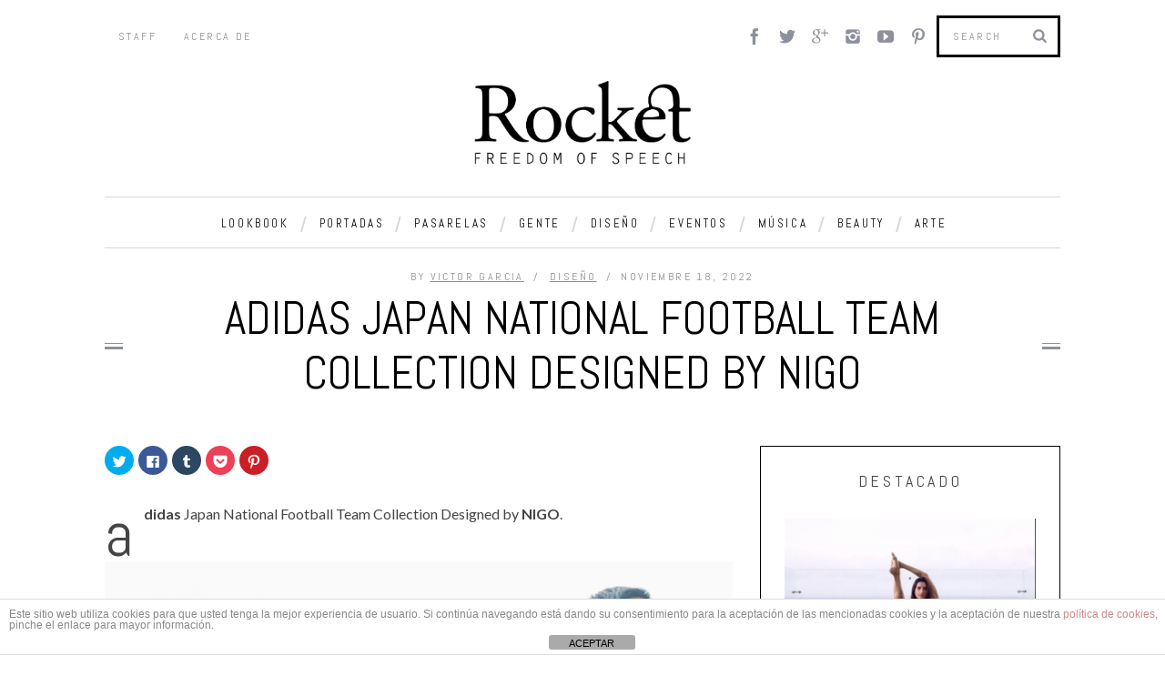

--- FILE ---
content_type: text/html; charset=UTF-8
request_url: http://rocketmagazine.net/adidas-japan-national-football-team-collection-designed-by-nigo/
body_size: 16293
content:

<!DOCTYPE html>
<!--[if lt IE 9]><html lang="es" class="oldie"><![endif]-->
<!--[if (gte IE 9) | !(IE)]><!--><html lang="es" class="modern"><!--<![endif]-->
<head>
<meta charset="UTF-8" />
<title>adidas Japan National Football Team Collection Designed by NIGO - Rocket MagazineRocket Magazine</title>

<!-- Always force latest IE rendering engine & Chrome Frame -->
<meta http-equiv="X-UA-Compatible" content="IE=edge,chrome=1" />

<!-- Meta Viewport -->
<meta name="viewport" content="width=device-width, initial-scale=1" />

<link rel="shortcut icon" href="http://rocketmagazine.net/wp-content/uploads/2014/07/favicon.png" />
<link rel="apple-touch-icon-precomposed" href="http://rocketmagazine.net/wp-content/themes/simplemag/images/retina-favicon.png" />


<!-- This site is optimized with the Yoast SEO plugin v12.4 - https://yoast.com/wordpress/plugins/seo/ -->
<meta name="robots" content="max-snippet:-1, max-image-preview:large, max-video-preview:-1"/>
<link rel="canonical" href="http://rocketmagazine.net/adidas-japan-national-football-team-collection-designed-by-nigo/" />
<meta property="og:locale" content="es_ES" />
<meta property="og:type" content="article" />
<meta property="og:title" content="adidas Japan National Football Team Collection Designed by NIGO - Rocket Magazine" />
<meta property="og:description" content="adidas Japan National Football Team Collection Designed by NIGO. &nbsp; Relacionado" />
<meta property="og:url" content="http://rocketmagazine.net/adidas-japan-national-football-team-collection-designed-by-nigo/" />
<meta property="og:site_name" content="Rocket Magazine" />
<meta property="article:tag" content="Adidas" />
<meta property="article:tag" content="football" />
<meta property="article:tag" content="fútbol" />
<meta property="article:tag" content="japan" />
<meta property="article:tag" content="quatar 2022" />
<meta property="article:tag" content="soccer" />
<meta property="article:section" content="Diseño" />
<meta property="article:published_time" content="2022-11-18T01:12:45+00:00" />
<meta property="article:modified_time" content="2022-11-18T01:14:34+00:00" />
<meta property="og:updated_time" content="2022-11-18T01:14:34+00:00" />
<meta property="og:image" content="http://rocketmagazine.net/wp-content/uploads/2022/11/Captura-de-pantalla-2022-11-17-a-las-20.09.00-1024x681.png" />
<meta property="og:image:width" content="1024" />
<meta property="og:image:height" content="681" />
<script type='application/ld+json' class='yoast-schema-graph yoast-schema-graph--main'>{"@context":"https://schema.org","@graph":[{"@type":"WebSite","@id":"http://rocketmagazine.net/#website","url":"http://rocketmagazine.net/","name":"Rocket Magazine","potentialAction":{"@type":"SearchAction","target":"http://rocketmagazine.net/?s={search_term_string}","query-input":"required name=search_term_string"}},{"@type":"ImageObject","@id":"http://rocketmagazine.net/adidas-japan-national-football-team-collection-designed-by-nigo/#primaryimage","url":"https://i2.wp.com/rocketmagazine.net/wp-content/uploads/2022/11/Captura-de-pantalla-2022-11-17-a-las-20.09.00.png?fit=1862%2C1238","width":1862,"height":1238},{"@type":"WebPage","@id":"http://rocketmagazine.net/adidas-japan-national-football-team-collection-designed-by-nigo/#webpage","url":"http://rocketmagazine.net/adidas-japan-national-football-team-collection-designed-by-nigo/","inLanguage":"es","name":"adidas Japan National Football Team Collection Designed by NIGO - Rocket Magazine","isPartOf":{"@id":"http://rocketmagazine.net/#website"},"primaryImageOfPage":{"@id":"http://rocketmagazine.net/adidas-japan-national-football-team-collection-designed-by-nigo/#primaryimage"},"datePublished":"2022-11-18T01:12:45+00:00","dateModified":"2022-11-18T01:14:34+00:00","author":{"@id":"http://rocketmagazine.net/#/schema/person/ca114275e1e3e636a537f6078c0a5b2c"}},{"@type":["Person"],"@id":"http://rocketmagazine.net/#/schema/person/ca114275e1e3e636a537f6078c0a5b2c","name":"Victor Garcia","image":{"@type":"ImageObject","@id":"http://rocketmagazine.net/#authorlogo","url":"http://0.gravatar.com/avatar/9cfd5889c8b7af3e7f049f544d1c0de8?s=96&d=mm&r=g","caption":"Victor Garcia"},"description":"Victor Garcia is a Barcelonian journalist with a fashionable point of view, our Art Editor at Rocket Magazine.","sameAs":[]}]}</script>
<!-- / Yoast SEO plugin. -->

<link rel='dns-prefetch' href='//s0.wp.com' />
<link rel='dns-prefetch' href='//maxcdn.bootstrapcdn.com' />
<link rel='dns-prefetch' href='//fonts.googleapis.com' />
<link rel='dns-prefetch' href='//s.w.org' />
<link rel="alternate" type="application/rss+xml" title="Rocket Magazine &raquo; Feed" href="http://rocketmagazine.net/feed/" />
<link rel="alternate" type="application/rss+xml" title="Rocket Magazine &raquo; RSS de los comentarios" href="http://rocketmagazine.net/comments/feed/" />
<link rel="alternate" type="application/rss+xml" title="Rocket Magazine &raquo; adidas Japan National Football Team Collection Designed by NIGO RSS de los comentarios" href="http://rocketmagazine.net/adidas-japan-national-football-team-collection-designed-by-nigo/feed/" />
		<script type="text/javascript">
			window._wpemojiSettings = {"baseUrl":"https:\/\/s.w.org\/images\/core\/emoji\/11\/72x72\/","ext":".png","svgUrl":"https:\/\/s.w.org\/images\/core\/emoji\/11\/svg\/","svgExt":".svg","source":{"concatemoji":"http:\/\/rocketmagazine.net\/wp-includes\/js\/wp-emoji-release.min.js?ver=4.9.28"}};
			!function(e,a,t){var n,r,o,i=a.createElement("canvas"),p=i.getContext&&i.getContext("2d");function s(e,t){var a=String.fromCharCode;p.clearRect(0,0,i.width,i.height),p.fillText(a.apply(this,e),0,0);e=i.toDataURL();return p.clearRect(0,0,i.width,i.height),p.fillText(a.apply(this,t),0,0),e===i.toDataURL()}function c(e){var t=a.createElement("script");t.src=e,t.defer=t.type="text/javascript",a.getElementsByTagName("head")[0].appendChild(t)}for(o=Array("flag","emoji"),t.supports={everything:!0,everythingExceptFlag:!0},r=0;r<o.length;r++)t.supports[o[r]]=function(e){if(!p||!p.fillText)return!1;switch(p.textBaseline="top",p.font="600 32px Arial",e){case"flag":return s([55356,56826,55356,56819],[55356,56826,8203,55356,56819])?!1:!s([55356,57332,56128,56423,56128,56418,56128,56421,56128,56430,56128,56423,56128,56447],[55356,57332,8203,56128,56423,8203,56128,56418,8203,56128,56421,8203,56128,56430,8203,56128,56423,8203,56128,56447]);case"emoji":return!s([55358,56760,9792,65039],[55358,56760,8203,9792,65039])}return!1}(o[r]),t.supports.everything=t.supports.everything&&t.supports[o[r]],"flag"!==o[r]&&(t.supports.everythingExceptFlag=t.supports.everythingExceptFlag&&t.supports[o[r]]);t.supports.everythingExceptFlag=t.supports.everythingExceptFlag&&!t.supports.flag,t.DOMReady=!1,t.readyCallback=function(){t.DOMReady=!0},t.supports.everything||(n=function(){t.readyCallback()},a.addEventListener?(a.addEventListener("DOMContentLoaded",n,!1),e.addEventListener("load",n,!1)):(e.attachEvent("onload",n),a.attachEvent("onreadystatechange",function(){"complete"===a.readyState&&t.readyCallback()})),(n=t.source||{}).concatemoji?c(n.concatemoji):n.wpemoji&&n.twemoji&&(c(n.twemoji),c(n.wpemoji)))}(window,document,window._wpemojiSettings);
		</script>
		<style type="text/css">
img.wp-smiley,
img.emoji {
	display: inline !important;
	border: none !important;
	box-shadow: none !important;
	height: 1em !important;
	width: 1em !important;
	margin: 0 .07em !important;
	vertical-align: -0.1em !important;
	background: none !important;
	padding: 0 !important;
}
</style>
<link rel='stylesheet' id='pibfi_pinterest_style-css'  href='http://rocketmagazine.net/wp-content/plugins/pinterest-pin-it-button-for-images/ppibfi_pinterest.css?ver=4.9.28' type='text/css' media='all' />
<link rel='stylesheet' id='front-estilos-css'  href='http://rocketmagazine.net/wp-content/plugins/asesor-cookies-para-la-ley-en-espana/html/front/estilos.css?ver=4.9.28' type='text/css' media='all' />
<link rel='stylesheet' id='easy_author_image-css'  href='http://rocketmagazine.net/wp-content/plugins/easy-author-image/css/easy-author-image.css?ver=4.9.28' type='text/css' media='all' />
<link rel='stylesheet' id='responsive-lightbox-nivo-css'  href='http://rocketmagazine.net/wp-content/plugins/responsive-lightbox/assets/nivo/nivo-lightbox.min.css?ver=2.3.0' type='text/css' media='all' />
<link rel='stylesheet' id='responsive-lightbox-nivo-default-css'  href='http://rocketmagazine.net/wp-content/plugins/responsive-lightbox/assets/nivo/themes/default/default.css?ver=2.3.0' type='text/css' media='all' />
<link rel='stylesheet' id='framework-css'  href='http://rocketmagazine.net/wp-content/themes/simplemag/css/framework.css?ver=4.9.28' type='text/css' media='all' />
<link rel='stylesheet' id='icons-css'  href='http://rocketmagazine.net/wp-content/themes/simplemag/css/icons.css?ver=4.9.28' type='text/css' media='all' />
<link rel='stylesheet' id='main-style-css'  href='http://rocketmagazine.net/wp-content/themes/simplemag/style.css?ver=4.9.28' type='text/css' media='all' />
<link rel='stylesheet' id='jr-insta-styles-css'  href='http://rocketmagazine.net/wp-content/plugins/instagram-slider-widget/assets/css/jr-insta.css?ver=1.9.0' type='text/css' media='all' />
<link rel='stylesheet' id='wis_font-awesome-css'  href='https://maxcdn.bootstrapcdn.com/font-awesome/4.7.0/css/font-awesome.min.css?ver=4.9.28' type='text/css' media='all' />
<link rel='stylesheet' id='wis_instag-slider-css'  href='http://rocketmagazine.net/wp-content/plugins/instagram-slider-widget/assets/css/instag-slider.css?ver=1.9.0' type='text/css' media='all' />
<link rel='stylesheet' id='wis_wis-header-css'  href='http://rocketmagazine.net/wp-content/plugins/instagram-slider-widget/assets/css/wis-header.css?ver=1.9.0' type='text/css' media='all' />
<link rel='stylesheet' id='wis_wyt-font-awesome-css'  href='https://maxcdn.bootstrapcdn.com/font-awesome/4.7.0/css/font-awesome.min.css?ver=4.9.28' type='text/css' media='all' />
<link rel='stylesheet' id='wis_wyt-instag-slider-css'  href='http://rocketmagazine.net/wp-content/plugins/instagram-slider-widget/components/youtube/assets/css/templates.css?ver=1.9.0' type='text/css' media='all' />
<link rel='stylesheet' id='wis_wyt-header-css'  href='http://rocketmagazine.net/wp-content/plugins/instagram-slider-widget/components/youtube/assets/css/wyt-header.css?ver=1.9.0' type='text/css' media='all' />
<!-- Inline jetpack_facebook_likebox -->
<style id='jetpack_facebook_likebox-inline-css' type='text/css'>
.widget_facebook_likebox {
	overflow: hidden;
}

</style>
<link rel='stylesheet' id='google-fonts-css'  href='http://fonts.googleapis.com/css?subset=latin%2Clatin-ext%2Ccyrillic%2Ccyrillic-ext&#038;family=Lato%3A300%2C300italic%2C400%2C400italic%2C700%2C700italic%2C900%2C900italic%7CAbel%3A300%2C300italic%2C400%2C400italic%2C700%2C700italic%2C900%2C900italic+rel%3D%27stylesheet%27+type%3D%27text%2Fcss&#038;ver=4.9.28' type='text/css' media='all' />
<link rel='stylesheet' id='social-logos-css'  href='http://rocketmagazine.net/wp-content/plugins/jetpack/_inc/social-logos/social-logos.min.css?ver=1' type='text/css' media='all' />
<link rel='stylesheet' id='jetpack_css-css'  href='http://rocketmagazine.net/wp-content/plugins/jetpack/css/jetpack.css?ver=7.1.5' type='text/css' media='all' />
<script type='text/javascript' src='http://rocketmagazine.net/wp-includes/js/jquery/jquery.js?ver=1.12.4'></script>
<script type='text/javascript' src='http://rocketmagazine.net/wp-includes/js/jquery/jquery-migrate.min.js?ver=1.4.1'></script>
<script type='text/javascript' src='http://rocketmagazine.net/wp-content/plugins/pinterest-pin-it-button-for-images/ppibfi_pinterest.js?ver=4.9.28'></script>
<script type='text/javascript'>
/* <![CDATA[ */
var related_posts_js_options = {"post_heading":"h4"};
/* ]]> */
</script>
<script type='text/javascript' src='http://rocketmagazine.net/wp-content/plugins/jetpack/_inc/build/related-posts/related-posts.min.js?ver=20190204'></script>
<script type='text/javascript'>
/* <![CDATA[ */
var cdp_cookies_info = {"url_plugin":"http:\/\/rocketmagazine.net\/wp-content\/plugins\/asesor-cookies-para-la-ley-en-espana\/plugin.php","url_admin_ajax":"http:\/\/rocketmagazine.net\/wp-admin\/admin-ajax.php"};
/* ]]> */
</script>
<script type='text/javascript' src='http://rocketmagazine.net/wp-content/plugins/asesor-cookies-para-la-ley-en-espana/html/front/principal.js?ver=4.9.28'></script>
<script type='text/javascript' src='http://rocketmagazine.net/wp-content/plugins/responsive-lightbox/assets/nivo/nivo-lightbox.min.js?ver=2.3.0'></script>
<script type='text/javascript' src='http://rocketmagazine.net/wp-content/plugins/responsive-lightbox/assets/infinitescroll/infinite-scroll.pkgd.min.js?ver=4.9.28'></script>
<script type='text/javascript'>
/* <![CDATA[ */
var rlArgs = {"script":"nivo","selector":"lightbox","customEvents":"","activeGalleries":"1","effect":"fade","clickOverlayToClose":"1","keyboardNav":"1","errorMessage":"The requested content cannot be loaded. Please try again later.","woocommerce_gallery":"0","ajaxurl":"http:\/\/rocketmagazine.net\/wp-admin\/admin-ajax.php","nonce":"13a6739f31"};
/* ]]> */
</script>
<script type='text/javascript' src='http://rocketmagazine.net/wp-content/plugins/responsive-lightbox/js/front.js?ver=2.3.0'></script>
<script type='text/javascript' src='http://rocketmagazine.net/wp-content/plugins/instagram-slider-widget/assets/js/jquery.flexslider-min.js?ver=1.9.0'></script>
<script type='text/javascript' src='http://rocketmagazine.net/wp-content/plugins/instagram-slider-widget/components/youtube/assets/js/jquery.flexslider-min.js?ver=1.9.0'></script>
<script type='text/javascript' src='http://rocketmagazine.net/wp-content/plugins/jetpack/_inc/build/spin.min.js?ver=1.3'></script>
<script type='text/javascript' src='http://rocketmagazine.net/wp-content/plugins/jetpack/_inc/build/jquery.spin.min.js?ver=1.3'></script>
<link rel='https://api.w.org/' href='http://rocketmagazine.net/wp-json/' />
<link rel="EditURI" type="application/rsd+xml" title="RSD" href="http://rocketmagazine.net/xmlrpc.php?rsd" />
<link rel="wlwmanifest" type="application/wlwmanifest+xml" href="http://rocketmagazine.net/wp-includes/wlwmanifest.xml" /> 
<meta name="generator" content="WordPress 4.9.28" />
<link rel='shortlink' href='https://wp.me/p440nZ-a3g' />
<link rel="alternate" type="application/json+oembed" href="http://rocketmagazine.net/wp-json/oembed/1.0/embed?url=http%3A%2F%2Frocketmagazine.net%2Fadidas-japan-national-football-team-collection-designed-by-nigo%2F" />
<link rel="alternate" type="text/xml+oembed" href="http://rocketmagazine.net/wp-json/oembed/1.0/embed?url=http%3A%2F%2Frocketmagazine.net%2Fadidas-japan-national-football-team-collection-designed-by-nigo%2F&#038;format=xml" />

<link rel='dns-prefetch' href='//v0.wordpress.com'/>
<link rel='dns-prefetch' href='//i0.wp.com'/>
<link rel='dns-prefetch' href='//i1.wp.com'/>
<link rel='dns-prefetch' href='//i2.wp.com'/>
<link rel='dns-prefetch' href='//widgets.wp.com'/>
<link rel='dns-prefetch' href='//s0.wp.com'/>
<link rel='dns-prefetch' href='//0.gravatar.com'/>
<link rel='dns-prefetch' href='//1.gravatar.com'/>
<link rel='dns-prefetch' href='//2.gravatar.com'/>
<style type='text/css'>img#wpstats{display:none}</style><style>
/* Theme Options Styling */
body {font-family:'Lato', Arial, Verdana, 'Helvetica Neue', Helvetica, sans-serif;}
h1, h2, h3, h4, h5, h6, .tagline, .sub-title, .menu a, .widget_pages, .widget_categories, .entry-meta, .entry-note, .read-more, #submit, .single .entry-content > p:first-of-type:first-letter, input#s, .widget_ti-about-site p, .comments .vcard, #respond label, .copyright, #wp-calendar tbody, .latest-reviews i, .score-box .total {font-family: 'Abel', Arial, Verdana, 'Helvetica Neue', Helvetica, sans-serif; font-weight:400;}
.sub-menu ul li a:hover, .secondary-menu a:hover, .secondary-menu .current_page_item > a, .top-strip nav > ul > li:hover > a, .footer-sidebar .widget h3 {color:#C4A93F !important;}
#masthead .main-menu > ul > li.sub-hover > a:after{border-color:transparent transparent #C4A93F;}
#masthead .main-menu > ul > li{font-size:14px;}
#masthead .main-menu .sub-menu{border-top-color:#C4A93F;}
.widget_ti_most_commented span i:after{border-top-color:#C4A93F;border-left-color:#C4A93F;}
.entry-image, .page-numbers .current, .link-pages span, .score-line span, .widget_ti_most_commented span {background-color:#C4A93F;}
.modern .posts-slider figure:before {background-color:#C4A93F;opacity:0.1;}
.posts-slider:hover figure:before {opacity:0.7;}
::selection {background-color:#C4A93F;}
::-moz-selection {background-color:#C4A93F;}
/* Custom CSS */
span.at:before{content:"@";}
#masthead #branding {margin: 0 auto 30px auto;}
.widget_facebook_likebox iframe {max-width: 100%;}
#masthead .logo img {width:250px;}
#masthead .main-menu, .pagination ul {
border-bottom: 1px solid #D6D6E0;
border-top: 1px solid #D6D6E0;}
div.sharedaddy div.sd-content ul li {padding-left: 0}
div.sharedaddy h3.sd-title {
font-family: "Abel",Arial,Verdana,"Helvetica Neue",Helvetica,sans-serif;
font-weight: 400;
font-size: 12px;
color: #8C919B;
text-transform: uppercase;}
.entry-content .addthis_toolbox {margin: 0 0 20px 0;}
.entry-content .addthis_toolbox.addthis_32x32_style {margin:0;}
#author-box .avatar {width: 17%;height: 17%;}
footer#footer .col-3 #first, footer#footer .col-3 .widget-area {width: 33%;}
.pibfi_pinterest {max-width:100%;}
.pibfi_pinterest:hover img {transition: none;opacity: 1;}
.pibfi_pinterest .xc_pin {width: 50px;height: 30px;background-size: 50px;background-repeat: no-repeat;left: 4px;}
@media only screen and (max-width: 800px) {footer#footer .col-3 #first, footer#footer .col-3 .widget-area {width: 100%;}}

#masthead .main-menu > ul > li { font-size: 13px; }
@media only screen and (max-width: 1199px) {
	#masthead .main-menu > ul > li > a, #masthead .main-menu > ul > li::after {
	    font-size: 1em !important;
	}
}</style>
<link rel="icon" href="https://i2.wp.com/rocketmagazine.net/wp-content/uploads/2016/03/Sin-título-12.jpg?fit=32%2C32" sizes="32x32" />
<link rel="icon" href="https://i2.wp.com/rocketmagazine.net/wp-content/uploads/2016/03/Sin-título-12.jpg?fit=192%2C192" sizes="192x192" />
<link rel="apple-touch-icon-precomposed" href="https://i2.wp.com/rocketmagazine.net/wp-content/uploads/2016/03/Sin-título-12.jpg?fit=180%2C180" />
<meta name="msapplication-TileImage" content="https://i2.wp.com/rocketmagazine.net/wp-content/uploads/2016/03/Sin-título-12.jpg?fit=270%2C270" />
</head>

<body class="post-template-default single single-post postid-38642 single-format-standard">

<div id="outer-wrap">
    <div id="inner-wrap">

    <div id="pageslide">
        <a id="close-pageslide" href="#top"><i class="icon-remove-sign"></i></a>
    </div><!-- Sidebar in Mobile View -->

    <header id="masthead" role="banner" class="clearfix">
        
		<div class="top-strip color-site-white">
            <div class="wrapper clearfix">
            	
                
<form method="get" id="searchform" action="http://rocketmagazine.net/" role="search">
	<input type="text" name="s" id="s" value="Search" onfocus="if(this.value=='Search')this.value='';" onblur="if(this.value=='')this.value='Search';" />
    <button type="submit">
    	<i class="icon-search"></i>
    </button>
</form>                
                <ul class="social"><li><a href="https://www.facebook.com/RocketMagazineBarcelona" class="icon-facebook" target="_blank"></a></li><li><a href="https://twitter.com/RocketMagazine" class="icon-twitter" target="_blank"></a></li><li><a href="http://plus.google.com/+RocketmagazineNetS" class="icon-google-plus" target="_blank"></a></li><li><a href="https://www.instagram.com/rocket_magazine/" class="icon-instagram" target="_blank"></a></li><li><a href="https://www.youtube.com/user/RocketMagazineTV" class="icon-youtube" target="_blank"></a></li><li><a href="http://pinterest.com/rocketmagaizne" class="icon-pinterest" target="_blank"></a></li></ul>                
                <a id="open-pageslide" href="#pageslide"><i class="icon-menu"></i></a>
                
                <nav class="secondary-menu"><ul id="secondary-nav" class="menu"><li id="menu-item-9340" class="menu-item menu-item-type-post_type menu-item-object-page menu-item-9340"><a href="http://rocketmagazine.net/staff/">Staff</a></li>
<li id="menu-item-9341" class="menu-item menu-item-type-post_type menu-item-object-page menu-item-9341"><a href="http://rocketmagazine.net/acerca-de-rocket-magazine/">Acerca de</a></li>
</ul></nav>            </div><!-- .wrapper -->
        </div><!-- .top-strip -->
        
        
        <div class="wrapper">
        	
            <div id="branding" class="animated">
                <!-- Logo -->
				                <a class="logo" href="http://rocketmagazine.net/">
                    <img src="http://rocketmagazine.net/wp-content/uploads/2022/03/LOGO-WEB-ROCKET.png" alt="Rocket Magazine - " title="Rocket Magazine - " />
                </a>
                <!-- End Logo -->
                
                                <span class="tagline">
                                    </span>
                            </div>
            
            <style type="text/css">
	#bxl {margin: 0 0 30px 0; padding: 0; line-height: 0; text-align: center;}
	#bxl > a {display:block;}
	#bxl > a > img {width: 100%;}
	#masthead #bxl {
		-webkit-animation-name: fadeIn;
		-moz-animation-name: fadeIn;
		-o-animation-name: fadeIn;
		animation-name: fadeIn;
		-webkit-animation-delay: 0.2s;
		-moz-animation-delay: 0.2s;
		-ms-animation-delay: 0.2s;
		-o-animation-delay: 0.2s;
		animation-delay: 0.2s;
	}
</style>


            
            <nav class="animated main-menu"><ul id="main-nav" class="menu"><li id="menu-item-9160" class="menu-item menu-item-type-taxonomy menu-item-object-category"><a href="http://rocketmagazine.net/categoria/lookbooks/">Lookbook</a><div class="sub-menu"><ul class="sub-posts">
								<li>
									<figure>
										<a href="http://rocketmagazine.net/licong-gong-fw-22/"><img src="https://i0.wp.com/rocketmagazine.net/wp-content/uploads/2022/03/1070b538-7575-41ec-af6a-61c344fc722a.jpeg?resize=296%2C197" alt="LICONG GONG FW 22" width="296" height="197" /></a>
									</figure>
									<a href="http://rocketmagazine.net/licong-gong-fw-22/">LICONG GONG FW 22</a>
								</li>
								<li>
									<figure>
										<a href="http://rocketmagazine.net/esau-yori-fw-22/"><img src="https://i1.wp.com/rocketmagazine.net/wp-content/uploads/2022/03/esau-yori-1.jpeg?resize=296%2C197" alt="ESAU YORI FW 22" width="296" height="197" /></a>
									</figure>
									<a href="http://rocketmagazine.net/esau-yori-fw-22/">ESAU YORI FW 22</a>
								</li>
								<li>
									<figure>
										<a href="http://rocketmagazine.net/jw-anderson-uniqlo-ss-22/"><img src="https://i0.wp.com/rocketmagazine.net/wp-content/uploads/2022/03/Captura-de-Pantalla-2022-03-12-a-las-15.50.24.png?resize=296%2C197" alt="JW ANDERSON UNIQLO SS 22" width="296" height="197" /></a>
									</figure>
									<a href="http://rocketmagazine.net/jw-anderson-uniqlo-ss-22/">JW ANDERSON UNIQLO SS 22</a>
								</li></ul></div>
</li>
<li id="menu-item-27122" class="menu-item menu-item-type-taxonomy menu-item-object-category"><a href="http://rocketmagazine.net/categoria/portadas/">Portadas</a><div class="sub-menu"><ul class="sub-posts">
								<li>
									<figure>
										<a href="http://rocketmagazine.net/cruz-beckham-for-i-d/"><img src="https://i1.wp.com/rocketmagazine.net/wp-content/uploads/2022/03/CRUZ-BECKHAM.jpeg?resize=296%2C197" alt="CRUZ BECKHAM FOR i-D" width="296" height="197" /></a>
									</figure>
									<a href="http://rocketmagazine.net/cruz-beckham-for-i-d/">CRUZ BECKHAM FOR i-D</a>
								</li>
								<li>
									<figure>
										<a href="http://rocketmagazine.net/38451-2/"><img src="https://i0.wp.com/rocketmagazine.net/wp-content/uploads/2022/03/style_61c07d4895bbf-1200x1617-1.jpeg?resize=296%2C197" alt="V x BTS GQ COVER 2022" width="296" height="197" /></a>
									</figure>
									<a href="http://rocketmagazine.net/38451-2/">V x BTS GQ COVER 2022</a>
								</li>
								<li>
									<figure>
										<a href="http://rocketmagazine.net/stephen-james-para-mens-health-espana-octubre/"><img src="https://i2.wp.com/rocketmagazine.net/wp-content/uploads/2015/09/Stephen-James-Mens-Health-October-2015-01-620x839.jpg?resize=296%2C197" alt="STEPHEN JAMES PARA MEN&#8217;S HEALTH ESPAÑA OCTUBRE" width="296" height="197" /></a>
									</figure>
									<a href="http://rocketmagazine.net/stephen-james-para-mens-health-espana-octubre/">STEPHEN JAMES PARA MEN&#8217;S HEALTH ESPAÑA OCTUBRE</a>
								</li></ul></div>
</li>
<li id="menu-item-9161" class="menu-item menu-item-type-taxonomy menu-item-object-category"><a href="http://rocketmagazine.net/categoria/pasarelas/">Pasarelas</a><div class="sub-menu"><ul class="sub-posts">
								<li>
									<figure>
										<a href="http://rocketmagazine.net/jaquemus-le-splash/"><img src="https://i2.wp.com/rocketmagazine.net/wp-content/uploads/2022/03/jaquemus-le-splash.jpeg?resize=296%2C197" alt="JAQUEMUS LE SPLASH" width="296" height="197" /></a>
									</figure>
									<a href="http://rocketmagazine.net/jaquemus-le-splash/">JAQUEMUS LE SPLASH</a>
								</li>
								<li>
									<figure>
										<a href="http://rocketmagazine.net/alled-martinez-fw22/"><img src="https://i0.wp.com/rocketmagazine.net/wp-content/uploads/2022/03/alled-martinez.jpeg?resize=296%2C197" alt="ALLED MARTINEZ FW22" width="296" height="197" /></a>
									</figure>
									<a href="http://rocketmagazine.net/alled-martinez-fw22/">ALLED MARTINEZ FW22</a>
								</li>
								<li>
									<figure>
										<a href="http://rocketmagazine.net/chanel-primavera-verano-2016/"><img src="https://i1.wp.com/rocketmagazine.net/wp-content/uploads/2015/10/CHANEL-SPRING-SUMMER-2016.jpg?resize=296%2C197" alt="CHANEL PRIMAVERA VERANO 2016" width="296" height="197" /></a>
									</figure>
									<a href="http://rocketmagazine.net/chanel-primavera-verano-2016/">CHANEL PRIMAVERA VERANO 2016</a>
								</li></ul></div>
</li>
<li id="menu-item-9164" class="menu-item menu-item-type-taxonomy menu-item-object-category"><a href="http://rocketmagazine.net/categoria/gente/">Gente</a><div class="sub-menu"><ul class="sub-posts">
								<li>
									<figure>
										<a href="http://rocketmagazine.net/usa-soccer-team-rainbow-logo/"><img src="https://i0.wp.com/rocketmagazine.net/wp-content/uploads/2022/11/Captura-de-pantalla-2022-11-17-a-las-20.37.43.png?resize=296%2C197" alt="USA SOCCER TEAM RAINBOW LOGO" width="296" height="197" /></a>
									</figure>
									<a href="http://rocketmagazine.net/usa-soccer-team-rainbow-logo/">USA SOCCER TEAM RAINBOW LOGO</a>
								</li>
								<li>
									<figure>
										<a href="http://rocketmagazine.net/we-crashed/"><img src="https://i0.wp.com/rocketmagazine.net/wp-content/uploads/2022/03/6e30995e-907a-4cb8-bc0d-2afd7923ef33.jpeg?resize=296%2C197" alt="WE CRASHED" width="296" height="197" /></a>
									</figure>
									<a href="http://rocketmagazine.net/we-crashed/">WE CRASHED</a>
								</li>
								<li>
									<figure>
										<a href="http://rocketmagazine.net/everybody-stand-with-ukraine/"><img src="https://i0.wp.com/rocketmagazine.net/wp-content/uploads/2022/03/Captura-de-Pantalla-2022-03-11-a-las-19.21.39.png?resize=296%2C197" alt="EVERYBODY STAND WITH UKRAINE" width="296" height="197" /></a>
									</figure>
									<a href="http://rocketmagazine.net/everybody-stand-with-ukraine/">EVERYBODY STAND WITH UKRAINE</a>
								</li></ul></div>
</li>
<li id="menu-item-9583" class="menu-item menu-item-type-taxonomy menu-item-object-category current-post-ancestor current-menu-parent current-post-parent"><a href="http://rocketmagazine.net/categoria/diseno/">Diseño</a><div class="sub-menu"><ul class="sub-posts">
								<li>
									<figure>
										<a href="http://rocketmagazine.net/adidas-japan-national-football-team-collection-designed-by-nigo/"><img src="https://i2.wp.com/rocketmagazine.net/wp-content/uploads/2022/11/Captura-de-pantalla-2022-11-17-a-las-20.09.00.png?resize=296%2C197" alt="adidas Japan National Football Team Collection Designed by NIGO" width="296" height="197" /></a>
									</figure>
									<a href="http://rocketmagazine.net/adidas-japan-national-football-team-collection-designed-by-nigo/">adidas Japan National Football Team Collection Designed by NIGO</a>
								</li>
								<li>
									<figure>
										<a href="http://rocketmagazine.net/gucci-restaurante-seoul-korea/"><img src="https://i0.wp.com/rocketmagazine.net/wp-content/uploads/2022/03/gucci.jpeg?resize=296%2C197" alt="GUCCI RESTAURANTE SEOUL KOREA" width="296" height="197" /></a>
									</figure>
									<a href="http://rocketmagazine.net/gucci-restaurante-seoul-korea/">GUCCI RESTAURANTE SEOUL KOREA</a>
								</li>
								<li>
									<figure>
										<a href="http://rocketmagazine.net/telfar-global-cobalt/"><img src="https://i1.wp.com/rocketmagazine.net/wp-content/uploads/2022/03/cobalt.jpeg?resize=296%2C197" alt="TELFAR GLOBAL COBALT" width="296" height="197" /></a>
									</figure>
									<a href="http://rocketmagazine.net/telfar-global-cobalt/">TELFAR GLOBAL COBALT</a>
								</li></ul></div>
</li>
<li id="menu-item-9157" class="menu-item menu-item-type-taxonomy menu-item-object-category"><a href="http://rocketmagazine.net/categoria/eventos/">Eventos</a><div class="sub-menu"><ul class="sub-posts">
								<li>
									<figure>
										<a href="http://rocketmagazine.net/american-buffalo/"><img src="https://i2.wp.com/rocketmagazine.net/wp-content/uploads/2022/03/american.jpeg?resize=296%2C197" alt="AMERICAN BUFFALO" width="296" height="197" /></a>
									</figure>
									<a href="http://rocketmagazine.net/american-buffalo/">AMERICAN BUFFALO</a>
								</li>
								<li>
									<figure>
										<a href="http://rocketmagazine.net/affordable-art-fair-nyc-spring/"><img src="https://i0.wp.com/rocketmagazine.net/wp-content/uploads/2022/03/AAF_2022_NY_04_Web-image_w960xh634px_v1.jpeg?resize=296%2C197" alt="AFFORDABLE ART FAIR NYC SPRING" width="296" height="197" /></a>
									</figure>
									<a href="http://rocketmagazine.net/affordable-art-fair-nyc-spring/">AFFORDABLE ART FAIR NYC SPRING</a>
								</li>
								<li>
									<figure>
										<a href="http://rocketmagazine.net/art-basel-miami-2019/"><img src="https://i0.wp.com/rocketmagazine.net/wp-content/uploads/2019/11/Captura-de-Pantalla-2019-11-24-a-las-20.44.05.png?resize=296%2C197" alt="Art Basel MIAMI 2019" width="296" height="197" /></a>
									</figure>
									<a href="http://rocketmagazine.net/art-basel-miami-2019/">Art Basel MIAMI 2019</a>
								</li></ul></div>
</li>
<li id="menu-item-9158" class="menu-item menu-item-type-taxonomy menu-item-object-category"><a href="http://rocketmagazine.net/categoria/musica/">Música</a><div class="sub-menu"><ul class="sub-posts">
								<li>
									<figure>
										<a href="http://rocketmagazine.net/stivijoes/"><img src="https://i2.wp.com/rocketmagazine.net/wp-content/uploads/2022/03/stivijoes-musica.jpeg?resize=296%2C197" alt="STIVIJOES" width="296" height="197" /></a>
									</figure>
									<a href="http://rocketmagazine.net/stivijoes/">STIVIJOES</a>
								</li>
								<li>
									<figure>
										<a href="http://rocketmagazine.net/motomami/"><img src="https://i0.wp.com/rocketmagazine.net/wp-content/uploads/2022/03/motomami.jpeg?resize=296%2C197" alt="MOTOMAMI" width="296" height="197" /></a>
									</figure>
									<a href="http://rocketmagazine.net/motomami/">MOTOMAMI</a>
								</li>
								<li>
									<figure>
										<a href="http://rocketmagazine.net/primavera-sound-2022/"><img src="https://i2.wp.com/rocketmagazine.net/wp-content/uploads/2022/03/Captura-de-Pantalla-2022-03-11-a-las-19.01.40.png?resize=296%2C197" alt="PRIMAVERA SOUND 2022" width="296" height="197" /></a>
									</figure>
									<a href="http://rocketmagazine.net/primavera-sound-2022/">PRIMAVERA SOUND 2022</a>
								</li></ul></div>
</li>
<li id="menu-item-38518" class="menu-item menu-item-type-taxonomy menu-item-object-category"><a href="http://rocketmagazine.net/categoria/beauty/">Beauty</a><div class="sub-menu"><ul class="sub-posts">
								<li>
									<figure>
										<a href="http://rocketmagazine.net/yoga-loft/"><img src="https://i2.wp.com/rocketmagazine.net/wp-content/uploads/2022/03/yoga-loft.jpeg?resize=296%2C197" alt="YOGA LOFT" width="296" height="197" /></a>
									</figure>
									<a href="http://rocketmagazine.net/yoga-loft/">YOGA LOFT</a>
								</li>
								<li>
									<figure>
										<a href="http://rocketmagazine.net/fenty-skin-travel-kit/"><img src="https://i0.wp.com/rocketmagazine.net/wp-content/uploads/2022/03/trave-kit-fety-ski.jpeg?resize=296%2C197" alt="FENTY SKIN TRAVEL KIT" width="296" height="197" /></a>
									</figure>
									<a href="http://rocketmagazine.net/fenty-skin-travel-kit/">FENTY SKIN TRAVEL KIT</a>
								</li>
								<li>
									<figure>
										<a href="http://rocketmagazine.net/alexi-pavlov-best-haircut-ever/"><img src="https://i0.wp.com/rocketmagazine.net/wp-content/uploads/2022/03/alexi-pavlov.jpeg?resize=296%2C197" alt="ALEXI PAVLOV BEST HAIRCUT EVER" width="296" height="197" /></a>
									</figure>
									<a href="http://rocketmagazine.net/alexi-pavlov-best-haircut-ever/">ALEXI PAVLOV BEST HAIRCUT EVER</a>
								</li></ul></div>
</li>
<li id="menu-item-38640" class="menu-item menu-item-type-taxonomy menu-item-object-category"><a href="http://rocketmagazine.net/categoria/art/">Arte</a><div class="sub-menu"><ul class="sub-posts">
								<li>
									<figure>
										<a href="http://rocketmagazine.net/yes-jm/"><img src="https://i1.wp.com/rocketmagazine.net/wp-content/uploads/2022/03/c23c23e9-8325-4b3f-b43e-915df873a08e.jpeg?resize=296%2C197" alt="YES JM" width="296" height="197" /></a>
									</figure>
									<a href="http://rocketmagazine.net/yes-jm/">YES JM</a>
								</li></ul></div>
</li>
</ul></nav>    
        </div><!-- .wrapper -->     
    </header><!-- #masthead -->		
    <section id="content" role="main" class="clearfix animated">

	           
      <article id="post-38642" class="post-38642 post type-post status-publish format-standard has-post-thumbnail hentry category-diseno tag-adidas tag-football tag-futbol tag-japan tag-quatar-2022 tag-soccer">
      
        <header class="entry-header wrapper">
        
            <div class="entry-meta">
			                  <span class="entry-author">
                    By <a href="http://rocketmagazine.net/author/alberto-guerrero/" rel="author">Victor Garcia</a>
               </span>
                              <span class="entry-category"><a href="http://rocketmagazine.net/categoria/diseno/" >Diseño</a></span>
               <span class="entry-date">noviembre 18, 2022</span>
            </div>
            
            <h1 class="entry-title single-title">
                <span>adidas Japan National Football Team Collection Designed by NIGO</span>
            </h1>
            
        </header>
        
        
		        	<div class="entry-media">
        	            </div>
		        
        
        <div class="wrapper">
			            <div class="grids">
                <div class="grid-8">
                            
                
                              
               
			               
            
                <div class="single-box clearfix entry-content">
                	<div class="sharedaddy sd-sharing-enabled"><div class="robots-nocontent sd-block sd-social sd-social-icon sd-sharing"><div class="sd-content"><ul><li class="share-twitter"><a rel="nofollow noopener noreferrer" data-shared="sharing-twitter-38642" class="share-twitter sd-button share-icon no-text" href="http://rocketmagazine.net/adidas-japan-national-football-team-collection-designed-by-nigo/?share=twitter" target="_blank" title="Haz clic para compartir en Twitter"><span></span><span class="sharing-screen-reader-text">Haz clic para compartir en Twitter (Se abre en una ventana nueva)</span></a></li><li class="share-facebook"><a rel="nofollow noopener noreferrer" data-shared="sharing-facebook-38642" class="share-facebook sd-button share-icon no-text" href="http://rocketmagazine.net/adidas-japan-national-football-team-collection-designed-by-nigo/?share=facebook" target="_blank" title="Haz clic para compartir en Facebook"><span></span><span class="sharing-screen-reader-text">Haz clic para compartir en Facebook (Se abre en una ventana nueva)</span></a></li><li class="share-tumblr"><a rel="nofollow noopener noreferrer" data-shared="" class="share-tumblr sd-button share-icon no-text" href="http://rocketmagazine.net/adidas-japan-national-football-team-collection-designed-by-nigo/?share=tumblr" target="_blank" title="Haz clic para compartir en Tumblr"><span></span><span class="sharing-screen-reader-text">Haz clic para compartir en Tumblr (Se abre en una ventana nueva)</span></a></li><li class="share-pocket"><a rel="nofollow noopener noreferrer" data-shared="" class="share-pocket sd-button share-icon no-text" href="http://rocketmagazine.net/adidas-japan-national-football-team-collection-designed-by-nigo/?share=pocket" target="_blank" title="Haz clic para compartir en Pocket"><span></span><span class="sharing-screen-reader-text">Haz clic para compartir en Pocket (Se abre en una ventana nueva)</span></a></li><li class="share-pinterest"><a rel="nofollow noopener noreferrer" data-shared="sharing-pinterest-38642" class="share-pinterest sd-button share-icon no-text" href="http://rocketmagazine.net/adidas-japan-national-football-team-collection-designed-by-nigo/?share=pinterest" target="_blank" title="Haz clic para compartir en Pinterest"><span></span><span class="sharing-screen-reader-text">Haz clic para compartir en Pinterest (Se abre en una ventana nueva)</span></a></li><li class="share-end"></li></ul></div></div></div><p><strong>adidas</strong> Japan National Football Team Collection Designed by <strong>NIGO</strong>.</p>
<p>
		<span class="pibfi_pinterest ">
		<img data-attachment-id="38643" data-permalink="http://rocketmagazine.net/adidas-japan-national-football-team-collection-designed-by-nigo/captura-de-pantalla-2022-11-17-a-las-20-09-00/" data-orig-file="https://i2.wp.com/rocketmagazine.net/wp-content/uploads/2022/11/Captura-de-pantalla-2022-11-17-a-las-20.09.00.png?fit=1862%2C1238" data-orig-size="1862,1238" data-comments-opened="1" data-image-meta="{&quot;aperture&quot;:&quot;0&quot;,&quot;credit&quot;:&quot;&quot;,&quot;camera&quot;:&quot;&quot;,&quot;caption&quot;:&quot;&quot;,&quot;created_timestamp&quot;:&quot;0&quot;,&quot;copyright&quot;:&quot;&quot;,&quot;focal_length&quot;:&quot;0&quot;,&quot;iso&quot;:&quot;0&quot;,&quot;shutter_speed&quot;:&quot;0&quot;,&quot;title&quot;:&quot;&quot;,&quot;orientation&quot;:&quot;0&quot;}" data-image-title="japan adidas soccer quatar 2022" data-image-description="" data-medium-file="https://i2.wp.com/rocketmagazine.net/wp-content/uploads/2022/11/Captura-de-pantalla-2022-11-17-a-las-20.09.00.png?fit=300%2C199" data-large-file="https://i2.wp.com/rocketmagazine.net/wp-content/uploads/2022/11/Captura-de-pantalla-2022-11-17-a-las-20.09.00.png?fit=690%2C459" class="aligncenter size-full wp-image-38643" src="https://i2.wp.com/rocketmagazine.net/wp-content/uploads/2022/11/Captura-de-pantalla-2022-11-17-a-las-20.09.00.png?resize=690%2C459" alt="" width="690" height="459" srcset="https://i2.wp.com/rocketmagazine.net/wp-content/uploads/2022/11/Captura-de-pantalla-2022-11-17-a-las-20.09.00.png?w=1862 1862w, https://i2.wp.com/rocketmagazine.net/wp-content/uploads/2022/11/Captura-de-pantalla-2022-11-17-a-las-20.09.00.png?resize=300%2C199 300w, https://i2.wp.com/rocketmagazine.net/wp-content/uploads/2022/11/Captura-de-pantalla-2022-11-17-a-las-20.09.00.png?resize=768%2C511 768w, https://i2.wp.com/rocketmagazine.net/wp-content/uploads/2022/11/Captura-de-pantalla-2022-11-17-a-las-20.09.00.png?resize=1024%2C681 1024w, https://i2.wp.com/rocketmagazine.net/wp-content/uploads/2022/11/Captura-de-pantalla-2022-11-17-a-las-20.09.00.png?resize=600%2C399 600w, https://i2.wp.com/rocketmagazine.net/wp-content/uploads/2022/11/Captura-de-pantalla-2022-11-17-a-las-20.09.00.png?resize=296%2C197 296w, https://i2.wp.com/rocketmagazine.net/wp-content/uploads/2022/11/Captura-de-pantalla-2022-11-17-a-las-20.09.00.png?resize=872%2C580 872w, https://i2.wp.com/rocketmagazine.net/wp-content/uploads/2022/11/Captura-de-pantalla-2022-11-17-a-las-20.09.00.png?w=1380 1380w" sizes="(max-width: 690px) 100vw, 690px" data-recalc-dims="1" />
			<span class="xc_pin" onclick="pin_this(event, 'http://pinterest.com/pin/create/button/?url=http://rocketmagazine.net/adidas-japan-national-football-team-collection-designed-by-nigo/&amp;media=http://rocketmagazine.net/wp-content/uploads/2022/11/Captura-de-pantalla-2022-11-17-a-las-20.09.00.png&amp;description=Rocket Magazine | adidas Japan National Football Team Collection Designed by NIGO | http://rocketmagazine.net')">
			</span>
		</span>
	
		<span class="pibfi_pinterest ">
		<img data-attachment-id="38644" data-permalink="http://rocketmagazine.net/adidas-japan-national-football-team-collection-designed-by-nigo/captura-de-pantalla-2022-11-17-a-las-20-09-19/" data-orig-file="https://i2.wp.com/rocketmagazine.net/wp-content/uploads/2022/11/Captura-de-pantalla-2022-11-17-a-las-20.09.19.png?fit=1870%2C1232" data-orig-size="1870,1232" data-comments-opened="1" data-image-meta="{&quot;aperture&quot;:&quot;0&quot;,&quot;credit&quot;:&quot;&quot;,&quot;camera&quot;:&quot;&quot;,&quot;caption&quot;:&quot;&quot;,&quot;created_timestamp&quot;:&quot;0&quot;,&quot;copyright&quot;:&quot;&quot;,&quot;focal_length&quot;:&quot;0&quot;,&quot;iso&quot;:&quot;0&quot;,&quot;shutter_speed&quot;:&quot;0&quot;,&quot;title&quot;:&quot;&quot;,&quot;orientation&quot;:&quot;0&quot;}" data-image-title="adidas japan soccer quatar 2022 1" data-image-description="" data-medium-file="https://i2.wp.com/rocketmagazine.net/wp-content/uploads/2022/11/Captura-de-pantalla-2022-11-17-a-las-20.09.19.png?fit=300%2C198" data-large-file="https://i2.wp.com/rocketmagazine.net/wp-content/uploads/2022/11/Captura-de-pantalla-2022-11-17-a-las-20.09.19.png?fit=690%2C455" class="aligncenter size-full wp-image-38644" src="https://i2.wp.com/rocketmagazine.net/wp-content/uploads/2022/11/Captura-de-pantalla-2022-11-17-a-las-20.09.19.png?resize=690%2C455" alt="" width="690" height="455" srcset="https://i2.wp.com/rocketmagazine.net/wp-content/uploads/2022/11/Captura-de-pantalla-2022-11-17-a-las-20.09.19.png?w=1870 1870w, https://i2.wp.com/rocketmagazine.net/wp-content/uploads/2022/11/Captura-de-pantalla-2022-11-17-a-las-20.09.19.png?resize=300%2C198 300w, https://i2.wp.com/rocketmagazine.net/wp-content/uploads/2022/11/Captura-de-pantalla-2022-11-17-a-las-20.09.19.png?resize=768%2C506 768w, https://i2.wp.com/rocketmagazine.net/wp-content/uploads/2022/11/Captura-de-pantalla-2022-11-17-a-las-20.09.19.png?resize=1024%2C675 1024w, https://i2.wp.com/rocketmagazine.net/wp-content/uploads/2022/11/Captura-de-pantalla-2022-11-17-a-las-20.09.19.png?resize=600%2C395 600w, https://i2.wp.com/rocketmagazine.net/wp-content/uploads/2022/11/Captura-de-pantalla-2022-11-17-a-las-20.09.19.png?resize=880%2C580 880w, https://i2.wp.com/rocketmagazine.net/wp-content/uploads/2022/11/Captura-de-pantalla-2022-11-17-a-las-20.09.19.png?w=1380 1380w" sizes="(max-width: 690px) 100vw, 690px" data-recalc-dims="1" />
			<span class="xc_pin" onclick="pin_this(event, 'http://pinterest.com/pin/create/button/?url=http://rocketmagazine.net/adidas-japan-national-football-team-collection-designed-by-nigo/&amp;media=http://rocketmagazine.net/wp-content/uploads/2022/11/Captura-de-pantalla-2022-11-17-a-las-20.09.19.png&amp;description=Rocket Magazine | adidas Japan National Football Team Collection Designed by NIGO | http://rocketmagazine.net')">
			</span>
		</span>
	
		<span class="pibfi_pinterest ">
		<img data-attachment-id="38645" data-permalink="http://rocketmagazine.net/adidas-japan-national-football-team-collection-designed-by-nigo/captura-de-pantalla-2022-11-17-a-las-20-09-10/" data-orig-file="https://i0.wp.com/rocketmagazine.net/wp-content/uploads/2022/11/Captura-de-pantalla-2022-11-17-a-las-20.09.10.png?fit=1860%2C1232" data-orig-size="1860,1232" data-comments-opened="1" data-image-meta="{&quot;aperture&quot;:&quot;0&quot;,&quot;credit&quot;:&quot;&quot;,&quot;camera&quot;:&quot;&quot;,&quot;caption&quot;:&quot;&quot;,&quot;created_timestamp&quot;:&quot;0&quot;,&quot;copyright&quot;:&quot;&quot;,&quot;focal_length&quot;:&quot;0&quot;,&quot;iso&quot;:&quot;0&quot;,&quot;shutter_speed&quot;:&quot;0&quot;,&quot;title&quot;:&quot;&quot;,&quot;orientation&quot;:&quot;0&quot;}" data-image-title="adidas japan soccer quatar 2022 2" data-image-description="" data-medium-file="https://i0.wp.com/rocketmagazine.net/wp-content/uploads/2022/11/Captura-de-pantalla-2022-11-17-a-las-20.09.10.png?fit=300%2C199" data-large-file="https://i0.wp.com/rocketmagazine.net/wp-content/uploads/2022/11/Captura-de-pantalla-2022-11-17-a-las-20.09.10.png?fit=690%2C457" class="aligncenter size-full wp-image-38645" src="https://i0.wp.com/rocketmagazine.net/wp-content/uploads/2022/11/Captura-de-pantalla-2022-11-17-a-las-20.09.10.png?resize=690%2C457" alt="" width="690" height="457" srcset="https://i0.wp.com/rocketmagazine.net/wp-content/uploads/2022/11/Captura-de-pantalla-2022-11-17-a-las-20.09.10.png?w=1860 1860w, https://i0.wp.com/rocketmagazine.net/wp-content/uploads/2022/11/Captura-de-pantalla-2022-11-17-a-las-20.09.10.png?resize=300%2C199 300w, https://i0.wp.com/rocketmagazine.net/wp-content/uploads/2022/11/Captura-de-pantalla-2022-11-17-a-las-20.09.10.png?resize=768%2C509 768w, https://i0.wp.com/rocketmagazine.net/wp-content/uploads/2022/11/Captura-de-pantalla-2022-11-17-a-las-20.09.10.png?resize=1024%2C678 1024w, https://i0.wp.com/rocketmagazine.net/wp-content/uploads/2022/11/Captura-de-pantalla-2022-11-17-a-las-20.09.10.png?resize=296%2C197 296w, https://i0.wp.com/rocketmagazine.net/wp-content/uploads/2022/11/Captura-de-pantalla-2022-11-17-a-las-20.09.10.png?resize=600%2C397 600w, https://i0.wp.com/rocketmagazine.net/wp-content/uploads/2022/11/Captura-de-pantalla-2022-11-17-a-las-20.09.10.png?resize=876%2C580 876w, https://i0.wp.com/rocketmagazine.net/wp-content/uploads/2022/11/Captura-de-pantalla-2022-11-17-a-las-20.09.10.png?w=1380 1380w" sizes="(max-width: 690px) 100vw, 690px" data-recalc-dims="1" />
			<span class="xc_pin" onclick="pin_this(event, 'http://pinterest.com/pin/create/button/?url=http://rocketmagazine.net/adidas-japan-national-football-team-collection-designed-by-nigo/&amp;media=http://rocketmagazine.net/wp-content/uploads/2022/11/Captura-de-pantalla-2022-11-17-a-las-20.09.10.png&amp;description=Rocket Magazine | adidas Japan National Football Team Collection Designed by NIGO | http://rocketmagazine.net')">
			</span>
		</span>
	</p>
<p>&nbsp;</p>
<div class="sharedaddy sd-sharing-enabled"><div class="robots-nocontent sd-block sd-social sd-social-icon sd-sharing"><div class="sd-content"><ul><li class="share-twitter"><a rel="nofollow noopener noreferrer" data-shared="sharing-twitter-38642" class="share-twitter sd-button share-icon no-text" href="http://rocketmagazine.net/adidas-japan-national-football-team-collection-designed-by-nigo/?share=twitter" target="_blank" title="Haz clic para compartir en Twitter"><span></span><span class="sharing-screen-reader-text">Haz clic para compartir en Twitter (Se abre en una ventana nueva)</span></a></li><li class="share-facebook"><a rel="nofollow noopener noreferrer" data-shared="sharing-facebook-38642" class="share-facebook sd-button share-icon no-text" href="http://rocketmagazine.net/adidas-japan-national-football-team-collection-designed-by-nigo/?share=facebook" target="_blank" title="Haz clic para compartir en Facebook"><span></span><span class="sharing-screen-reader-text">Haz clic para compartir en Facebook (Se abre en una ventana nueva)</span></a></li><li class="share-tumblr"><a rel="nofollow noopener noreferrer" data-shared="" class="share-tumblr sd-button share-icon no-text" href="http://rocketmagazine.net/adidas-japan-national-football-team-collection-designed-by-nigo/?share=tumblr" target="_blank" title="Haz clic para compartir en Tumblr"><span></span><span class="sharing-screen-reader-text">Haz clic para compartir en Tumblr (Se abre en una ventana nueva)</span></a></li><li class="share-pocket"><a rel="nofollow noopener noreferrer" data-shared="" class="share-pocket sd-button share-icon no-text" href="http://rocketmagazine.net/adidas-japan-national-football-team-collection-designed-by-nigo/?share=pocket" target="_blank" title="Haz clic para compartir en Pocket"><span></span><span class="sharing-screen-reader-text">Haz clic para compartir en Pocket (Se abre en una ventana nueva)</span></a></li><li class="share-pinterest"><a rel="nofollow noopener noreferrer" data-shared="sharing-pinterest-38642" class="share-pinterest sd-button share-icon no-text" href="http://rocketmagazine.net/adidas-japan-national-football-team-collection-designed-by-nigo/?share=pinterest" target="_blank" title="Haz clic para compartir en Pinterest"><span></span><span class="sharing-screen-reader-text">Haz clic para compartir en Pinterest (Se abre en una ventana nueva)</span></a></li><li class="share-end"></li></ul></div></div></div><div class='sharedaddy sd-block sd-like jetpack-likes-widget-wrapper jetpack-likes-widget-unloaded' id='like-post-wrapper-60060143-38642-69719e4ba29d4' data-src='https://widgets.wp.com/likes/#blog_id=60060143&amp;post_id=38642&amp;origin=rocketmagazine.net&amp;obj_id=60060143-38642-69719e4ba29d4' data-name='like-post-frame-60060143-38642-69719e4ba29d4'><h3 class="sd-title">Me gusta:</h3><div class='likes-widget-placeholder post-likes-widget-placeholder' style='height: 55px;'><span class='button'><span>Me gusta</span></span> <span class="loading">Cargando...</span></div><span class='sd-text-color'></span><a class='sd-link-color'></a></div>
<div id='jp-relatedposts' class='jp-relatedposts' >
	<h3 class="jp-relatedposts-headline"><em>Relacionado</em></h3>
</div>                                    </div>
                
                
                                
                                
                <div class="single-box clearfix"><div id="tags-box"><i class="icon-tag"></i><a href="http://rocketmagazine.net/etiqueta/adidas/" rel="tag">Adidas</a><a href="http://rocketmagazine.net/etiqueta/football/" rel="tag">football</a><a href="http://rocketmagazine.net/etiqueta/futbol/" rel="tag">fútbol</a><a href="http://rocketmagazine.net/etiqueta/japan/" rel="tag">japan</a><a href="http://rocketmagazine.net/etiqueta/quatar-2022/" rel="tag">quatar 2022</a><a href="http://rocketmagazine.net/etiqueta/soccer/" rel="tag">soccer</a></div></div>                
                
                                
                
                
<div id="author-box" class="single-box">
    <div class="clearfix inner">
    
        <div class="avatar">
            <img class="avatar avatar-96 photo" width="64" height="64" src="http://rocketmagazine.net/wp-content/uploads/2022/03/VIKTOR-GARCIA-1-2.jpeg"/>        </div><!-- .avatar -->
        
        
        <div class="author-info">
        
            <h2>
                <a href="http://rocketmagazine.net/author/alberto-guerrero/" rel="author">
                    Victor Garcia                </a>
            </h2>
            <p>Victor Garcia is a Barcelonian journalist with a fashionable point of view, our Art Editor at Rocket Magazine.</p>
        
        </div><!-- .info -->
        
        
        <ul class="author-social">
        	
                        
                
                        
                
                
        </ul>
     
    </div>  
</div><!-- #author-box -->                
				
                				<nav class="single-box clearfix nav-single">
                                        <div class="nav-previous">
                    	<a href="http://rocketmagazine.net/we-crashed/" rel="prev"><i class="icon-chevron-left"></i><span class="sub-title">Previous article</span><br />WE CRASHED</a>                    </div>
                                        
                                        <span class="sep"></span>
                     
                    
                                        <div class="nav-next">
                        <a href="http://rocketmagazine.net/krizia-robustella-terangaclub/" rel="next"><i class="icon-chevron-right"></i><span class="sub-title">Next article</span><br />Krizia Robustella TERANGACLUB</a>                    </div>
                                    </nav><!-- .nav-single -->
				                
                
                
	<div class="single-box related-posts">
        <h3 class="entry-title">
            Entradas relacionadas        </h3>
	
        <div class="grids entries">
        	<div class="carousel">
            
			    
			<article class="grid-4 post-38624 post type-post status-publish format-standard has-post-thumbnail hentry category-diseno">
								  
                  <figure class="entry-image">
                  
                      <a href="http://rocketmagazine.net/gucci-restaurante-seoul-korea/">
						  <img width="600" height="400" src="https://i0.wp.com/rocketmagazine.net/wp-content/uploads/2022/03/gucci.jpeg?resize=600%2C400" class="attachment-medium-size size-medium-size wp-post-image" alt="" srcset="https://i0.wp.com/rocketmagazine.net/wp-content/uploads/2022/03/gucci.jpeg?resize=600%2C400 600w, https://i0.wp.com/rocketmagazine.net/wp-content/uploads/2022/03/gucci.jpeg?resize=296%2C197 296w, https://i0.wp.com/rocketmagazine.net/wp-content/uploads/2022/03/gucci.jpeg?resize=1050%2C700 1050w" sizes="(max-width: 600px) 100vw, 600px" data-attachment-id="38625" data-permalink="http://rocketmagazine.net/gucci-restaurante-seoul-korea/gucci-2/" data-orig-file="https://i0.wp.com/rocketmagazine.net/wp-content/uploads/2022/03/gucci.jpeg?fit=1066%2C1600" data-orig-size="1066,1600" data-comments-opened="1" data-image-meta="{&quot;aperture&quot;:&quot;0&quot;,&quot;credit&quot;:&quot;&quot;,&quot;camera&quot;:&quot;&quot;,&quot;caption&quot;:&quot;&quot;,&quot;created_timestamp&quot;:&quot;0&quot;,&quot;copyright&quot;:&quot;&quot;,&quot;focal_length&quot;:&quot;0&quot;,&quot;iso&quot;:&quot;0&quot;,&quot;shutter_speed&quot;:&quot;0&quot;,&quot;title&quot;:&quot;&quot;,&quot;orientation&quot;:&quot;0&quot;}" data-image-title="gucci" data-image-description="" data-medium-file="https://i0.wp.com/rocketmagazine.net/wp-content/uploads/2022/03/gucci.jpeg?fit=200%2C300" data-large-file="https://i0.wp.com/rocketmagazine.net/wp-content/uploads/2022/03/gucci.jpeg?fit=682%2C1024" />                      </a>
                      
                                    
                  </figure>
                  
                  <header class="entry-header">
                      <div class="entry-meta">
                         <span class="entry-date">marzo 21, 2022</span>
                      </div>
                      <h2 class="entry-title">
                          <a href="http://rocketmagazine.net/gucci-restaurante-seoul-korea/">GUCCI RESTAURANTE SEOUL KOREA</a>
                      </h2>
                  </header>
                  
              </article>
        
    		    
			<article class="grid-4 post-38620 post type-post status-publish format-standard has-post-thumbnail hentry category-diseno">
								  
                  <figure class="entry-image">
                  
                      <a href="http://rocketmagazine.net/telfar-global-cobalt/">
						  <img width="600" height="400" src="https://i1.wp.com/rocketmagazine.net/wp-content/uploads/2022/03/cobalt.jpeg?resize=600%2C400" class="attachment-medium-size size-medium-size wp-post-image" alt="" srcset="https://i1.wp.com/rocketmagazine.net/wp-content/uploads/2022/03/cobalt.jpeg?resize=600%2C400 600w, https://i1.wp.com/rocketmagazine.net/wp-content/uploads/2022/03/cobalt.jpeg?resize=296%2C197 296w, https://i1.wp.com/rocketmagazine.net/wp-content/uploads/2022/03/cobalt.jpeg?resize=1050%2C700 1050w, https://i1.wp.com/rocketmagazine.net/wp-content/uploads/2022/03/cobalt.jpeg?zoom=2&amp;resize=600%2C400 1200w" sizes="(max-width: 600px) 100vw, 600px" data-attachment-id="38622" data-permalink="http://rocketmagazine.net/telfar-global-cobalt/cobalt/" data-orig-file="https://i1.wp.com/rocketmagazine.net/wp-content/uploads/2022/03/cobalt.jpeg?fit=1200%2C922" data-orig-size="1200,922" data-comments-opened="1" data-image-meta="{&quot;aperture&quot;:&quot;0&quot;,&quot;credit&quot;:&quot;&quot;,&quot;camera&quot;:&quot;&quot;,&quot;caption&quot;:&quot;&quot;,&quot;created_timestamp&quot;:&quot;0&quot;,&quot;copyright&quot;:&quot;&quot;,&quot;focal_length&quot;:&quot;0&quot;,&quot;iso&quot;:&quot;0&quot;,&quot;shutter_speed&quot;:&quot;0&quot;,&quot;title&quot;:&quot;&quot;,&quot;orientation&quot;:&quot;0&quot;}" data-image-title="cobalt" data-image-description="" data-medium-file="https://i1.wp.com/rocketmagazine.net/wp-content/uploads/2022/03/cobalt.jpeg?fit=300%2C231" data-large-file="https://i1.wp.com/rocketmagazine.net/wp-content/uploads/2022/03/cobalt.jpeg?fit=690%2C530" />                      </a>
                      
                                    
                  </figure>
                  
                  <header class="entry-header">
                      <div class="entry-meta">
                         <span class="entry-date">marzo 21, 2022</span>
                      </div>
                      <h2 class="entry-title">
                          <a href="http://rocketmagazine.net/telfar-global-cobalt/">TELFAR GLOBAL COBALT</a>
                      </h2>
                  </header>
                  
              </article>
        
    					
            </div>
         </div>
         <a class="prev carousel-nav" href="#"><i class="icon-chevron-right"></i></a>
		 <a class="next carousel-nav" href="#"><i class="icon-chevron-left"></i></a>
         
	</div><!-- .single-box .related-posts -->
    
                
                
                


			
	


		<div id="respond" class="single-box">
		
            <h3 class="entry-title">
            
				
                					Be first to comment                                
                <span class="cancel_reply">
                    <a rel="nofollow" id="cancel-comment-reply-link" href="/adidas-japan-national-football-team-collection-designed-by-nigo/#respond" style="display:none;">Clic para cancelar respuesta.</a>                </span>
            
            </h3>
			
            	<div id="respond" class="comment-respond">
		<h3 id="reply-title" class="comment-reply-title"> <small><a rel="nofollow" id="cancel-comment-reply-link" href="/adidas-japan-national-football-team-collection-designed-by-nigo/#respond" style="display:none;">Cancelar respuesta</a></small></h3>			<form action="http://rocketmagazine.net/wp-comments-post.php" method="post" id="commentform" class="comment-form">
				<p class="comment-form-comment"><label for="comment">Comentario</label> <textarea id="comment" name="comment" cols="45" rows="8" maxlength="65525" required="required"></textarea></p><p class="comment-form-author"><label for="author">Nombre <span class="required">*</span></label> <input id="author" name="author" type="text" value="" size="30" maxlength="245" required='required' /></p>
<p class="comment-form-email"><label for="email">Correo electrónico <span class="required">*</span></label> <input id="email" name="email" type="text" value="" size="30" maxlength="100" aria-describedby="email-notes" required='required' /></p>
<p class="comment-form-url"><label for="url">Web</label> <input id="url" name="url" type="text" value="" size="30" maxlength="200" /></p>
<p class="form-submit"><p class="comment-subscription-form"><input type="checkbox" name="subscribe_comments" id="subscribe_comments" value="subscribe" style="width: auto; -moz-appearance: checkbox; -webkit-appearance: checkbox;" /> <label class="subscribe-label" id="subscribe-label" for="subscribe_comments">Recibir un email con los siguientes comentarios a esta entrada.</label></p><input name="submit" type="submit" id="submit" class="submit" value="Publicar comentario" /> <input type='hidden' name='comment_post_ID' value='38642' id='comment_post_ID' />
<input type='hidden' name='comment_parent' id='comment_parent' value='0' />
</p><p style="display: none;"><input type="hidden" id="akismet_comment_nonce" name="akismet_comment_nonce" value="53c634197a" /></p><input type="hidden" id="ak_js" name="ak_js" value="147"/><textarea name="ak_hp_textarea" cols="45" rows="8" maxlength="100" style="display: none !important;"></textarea>			</form>
			</div><!-- #respond -->
			
						
		</div>
	                
        
				                    </div><!-- .grid-8 -->
                
                    <div class="grid-4">
                        
    <aside class="sidebar" role="complementary">
	<div id="ti_featured_posts-2" class="widget widget_ti_featured_posts"><h3>Destacado</h3>            
            			<div class="flexslider">
            
				<ul class="slides">
								
					<li class="post-38642 post type-post status-publish format-standard has-post-thumbnail hentry category-diseno tag-adidas tag-football tag-futbol tag-japan tag-quatar-2022 tag-soccer">
                                                       
                        <figure class="entry-image">
                            <a href="http://rocketmagazine.net/adidas-japan-national-football-team-collection-designed-by-nigo/">
                                <img width="600" height="400" src="https://i2.wp.com/rocketmagazine.net/wp-content/uploads/2022/11/Captura-de-pantalla-2022-11-17-a-las-20.09.00.png?resize=600%2C400" class="attachment-medium-size size-medium-size wp-post-image" alt="" srcset="https://i2.wp.com/rocketmagazine.net/wp-content/uploads/2022/11/Captura-de-pantalla-2022-11-17-a-las-20.09.00.png?w=1862 1862w, https://i2.wp.com/rocketmagazine.net/wp-content/uploads/2022/11/Captura-de-pantalla-2022-11-17-a-las-20.09.00.png?resize=300%2C199 300w, https://i2.wp.com/rocketmagazine.net/wp-content/uploads/2022/11/Captura-de-pantalla-2022-11-17-a-las-20.09.00.png?resize=768%2C511 768w, https://i2.wp.com/rocketmagazine.net/wp-content/uploads/2022/11/Captura-de-pantalla-2022-11-17-a-las-20.09.00.png?resize=1024%2C681 1024w, https://i2.wp.com/rocketmagazine.net/wp-content/uploads/2022/11/Captura-de-pantalla-2022-11-17-a-las-20.09.00.png?resize=600%2C399 600w, https://i2.wp.com/rocketmagazine.net/wp-content/uploads/2022/11/Captura-de-pantalla-2022-11-17-a-las-20.09.00.png?resize=296%2C197 296w, https://i2.wp.com/rocketmagazine.net/wp-content/uploads/2022/11/Captura-de-pantalla-2022-11-17-a-las-20.09.00.png?resize=1050%2C700 1050w, https://i2.wp.com/rocketmagazine.net/wp-content/uploads/2022/11/Captura-de-pantalla-2022-11-17-a-las-20.09.00.png?resize=872%2C580 872w, https://i2.wp.com/rocketmagazine.net/wp-content/uploads/2022/11/Captura-de-pantalla-2022-11-17-a-las-20.09.00.png?w=1380 1380w" sizes="(max-width: 600px) 100vw, 600px" data-attachment-id="38643" data-permalink="http://rocketmagazine.net/adidas-japan-national-football-team-collection-designed-by-nigo/captura-de-pantalla-2022-11-17-a-las-20-09-00/" data-orig-file="https://i2.wp.com/rocketmagazine.net/wp-content/uploads/2022/11/Captura-de-pantalla-2022-11-17-a-las-20.09.00.png?fit=1862%2C1238" data-orig-size="1862,1238" data-comments-opened="1" data-image-meta="{&quot;aperture&quot;:&quot;0&quot;,&quot;credit&quot;:&quot;&quot;,&quot;camera&quot;:&quot;&quot;,&quot;caption&quot;:&quot;&quot;,&quot;created_timestamp&quot;:&quot;0&quot;,&quot;copyright&quot;:&quot;&quot;,&quot;focal_length&quot;:&quot;0&quot;,&quot;iso&quot;:&quot;0&quot;,&quot;shutter_speed&quot;:&quot;0&quot;,&quot;title&quot;:&quot;&quot;,&quot;orientation&quot;:&quot;0&quot;}" data-image-title="japan adidas soccer quatar 2022" data-image-description="" data-medium-file="https://i2.wp.com/rocketmagazine.net/wp-content/uploads/2022/11/Captura-de-pantalla-2022-11-17-a-las-20.09.00.png?fit=300%2C199" data-large-file="https://i2.wp.com/rocketmagazine.net/wp-content/uploads/2022/11/Captura-de-pantalla-2022-11-17-a-las-20.09.00.png?fit=690%2C459" />                            </a>
                        </figure>
						
						<h2 class="entry-title">
							<a href="http://rocketmagazine.net/adidas-japan-national-football-team-collection-designed-by-nigo/">adidas Japan National Football Team Collection Designed by NIGO</a>
						</h2>
						
					</li>
					
								
					<li class="post-38591 post type-post status-publish format-standard has-post-thumbnail hentry category-beauty tag-clodi-yoguini tag-clodine-remes tag-yoga-loft">
                                                       
                        <figure class="entry-image">
                            <a href="http://rocketmagazine.net/yoga-loft/">
                                <img width="600" height="400" src="https://i2.wp.com/rocketmagazine.net/wp-content/uploads/2022/03/yoga-loft.jpeg?resize=600%2C400" class="attachment-medium-size size-medium-size wp-post-image" alt="" srcset="https://i2.wp.com/rocketmagazine.net/wp-content/uploads/2022/03/yoga-loft.jpeg?resize=600%2C400 600w, https://i2.wp.com/rocketmagazine.net/wp-content/uploads/2022/03/yoga-loft.jpeg?resize=296%2C197 296w, https://i2.wp.com/rocketmagazine.net/wp-content/uploads/2022/03/yoga-loft.jpeg?resize=1050%2C700 1050w, https://i2.wp.com/rocketmagazine.net/wp-content/uploads/2022/03/yoga-loft.jpeg?zoom=2&amp;resize=600%2C400 1200w" sizes="(max-width: 600px) 100vw, 600px" data-attachment-id="38592" data-permalink="http://rocketmagazine.net/yoga-loft/yoga-loft/" data-orig-file="https://i2.wp.com/rocketmagazine.net/wp-content/uploads/2022/03/yoga-loft.jpeg?fit=1253%2C1257" data-orig-size="1253,1257" data-comments-opened="1" data-image-meta="{&quot;aperture&quot;:&quot;0&quot;,&quot;credit&quot;:&quot;&quot;,&quot;camera&quot;:&quot;&quot;,&quot;caption&quot;:&quot;&quot;,&quot;created_timestamp&quot;:&quot;0&quot;,&quot;copyright&quot;:&quot;&quot;,&quot;focal_length&quot;:&quot;0&quot;,&quot;iso&quot;:&quot;0&quot;,&quot;shutter_speed&quot;:&quot;0&quot;,&quot;title&quot;:&quot;&quot;,&quot;orientation&quot;:&quot;0&quot;}" data-image-title="yoga loft" data-image-description="" data-medium-file="https://i2.wp.com/rocketmagazine.net/wp-content/uploads/2022/03/yoga-loft.jpeg?fit=300%2C300" data-large-file="https://i2.wp.com/rocketmagazine.net/wp-content/uploads/2022/03/yoga-loft.jpeg?fit=690%2C692" />                            </a>
                        </figure>
						
						<h2 class="entry-title">
							<a href="http://rocketmagazine.net/yoga-loft/">YOGA LOFT</a>
						</h2>
						
					</li>
					
								
					<li class="post-38559 post type-post status-publish format-standard has-post-thumbnail hentry category-diseno tag-craig-green tag-moncler">
                                                       
                        <figure class="entry-image">
                            <a href="http://rocketmagazine.net/moncler-craig-green-season-6/">
                                <img width="600" height="400" src="https://i0.wp.com/rocketmagazine.net/wp-content/uploads/2022/03/moncler-craig-green.jpeg?resize=600%2C400" class="attachment-medium-size size-medium-size wp-post-image" alt="" srcset="https://i0.wp.com/rocketmagazine.net/wp-content/uploads/2022/03/moncler-craig-green.jpeg?resize=600%2C400 600w, https://i0.wp.com/rocketmagazine.net/wp-content/uploads/2022/03/moncler-craig-green.jpeg?resize=296%2C197 296w, https://i0.wp.com/rocketmagazine.net/wp-content/uploads/2022/03/moncler-craig-green.jpeg?resize=1050%2C700 1050w, https://i0.wp.com/rocketmagazine.net/wp-content/uploads/2022/03/moncler-craig-green.jpeg?zoom=2&amp;resize=600%2C400 1200w" sizes="(max-width: 600px) 100vw, 600px" data-attachment-id="38560" data-permalink="http://rocketmagazine.net/moncler-craig-green-season-6/moncler-craig-green/" data-orig-file="https://i0.wp.com/rocketmagazine.net/wp-content/uploads/2022/03/moncler-craig-green.jpeg?fit=1284%2C1580" data-orig-size="1284,1580" data-comments-opened="1" data-image-meta="{&quot;aperture&quot;:&quot;0&quot;,&quot;credit&quot;:&quot;&quot;,&quot;camera&quot;:&quot;&quot;,&quot;caption&quot;:&quot;&quot;,&quot;created_timestamp&quot;:&quot;0&quot;,&quot;copyright&quot;:&quot;&quot;,&quot;focal_length&quot;:&quot;0&quot;,&quot;iso&quot;:&quot;0&quot;,&quot;shutter_speed&quot;:&quot;0&quot;,&quot;title&quot;:&quot;&quot;,&quot;orientation&quot;:&quot;0&quot;}" data-image-title="moncler craig green" data-image-description="" data-medium-file="https://i0.wp.com/rocketmagazine.net/wp-content/uploads/2022/03/moncler-craig-green.jpeg?fit=244%2C300" data-large-file="https://i0.wp.com/rocketmagazine.net/wp-content/uploads/2022/03/moncler-craig-green.jpeg?fit=690%2C849" />                            </a>
                        </figure>
						
						<h2 class="entry-title">
							<a href="http://rocketmagazine.net/moncler-craig-green-season-6/">MONCLER CRAIG GREEN SEASON 6</a>
						</h2>
						
					</li>
					
								
					<li class="post-38520 post type-post status-publish format-standard has-post-thumbnail hentry category-beauty tag-alexi-pavlov tag-hair tag-peace tag-ucrania">
                                                       
                        <figure class="entry-image">
                            <a href="http://rocketmagazine.net/alexi-pavlov-best-haircut-ever/">
                                <img width="600" height="400" src="https://i0.wp.com/rocketmagazine.net/wp-content/uploads/2022/03/alexi-pavlov.jpeg?resize=600%2C400" class="attachment-medium-size size-medium-size wp-post-image" alt="" srcset="https://i0.wp.com/rocketmagazine.net/wp-content/uploads/2022/03/alexi-pavlov.jpeg?resize=600%2C400 600w, https://i0.wp.com/rocketmagazine.net/wp-content/uploads/2022/03/alexi-pavlov.jpeg?resize=296%2C197 296w, https://i0.wp.com/rocketmagazine.net/wp-content/uploads/2022/03/alexi-pavlov.jpeg?resize=1050%2C700 1050w, https://i0.wp.com/rocketmagazine.net/wp-content/uploads/2022/03/alexi-pavlov.jpeg?zoom=2&amp;resize=600%2C400 1200w" sizes="(max-width: 600px) 100vw, 600px" data-attachment-id="38521" data-permalink="http://rocketmagazine.net/alexi-pavlov-best-haircut-ever/alexi-pavlov/" data-orig-file="https://i0.wp.com/rocketmagazine.net/wp-content/uploads/2022/03/alexi-pavlov.jpeg?fit=1284%2C1567" data-orig-size="1284,1567" data-comments-opened="1" data-image-meta="{&quot;aperture&quot;:&quot;0&quot;,&quot;credit&quot;:&quot;&quot;,&quot;camera&quot;:&quot;&quot;,&quot;caption&quot;:&quot;&quot;,&quot;created_timestamp&quot;:&quot;0&quot;,&quot;copyright&quot;:&quot;&quot;,&quot;focal_length&quot;:&quot;0&quot;,&quot;iso&quot;:&quot;0&quot;,&quot;shutter_speed&quot;:&quot;0&quot;,&quot;title&quot;:&quot;&quot;,&quot;orientation&quot;:&quot;0&quot;}" data-image-title="alexi pavlov" data-image-description="" data-medium-file="https://i0.wp.com/rocketmagazine.net/wp-content/uploads/2022/03/alexi-pavlov.jpeg?fit=246%2C300" data-large-file="https://i0.wp.com/rocketmagazine.net/wp-content/uploads/2022/03/alexi-pavlov.jpeg?fit=690%2C842" />                            </a>
                        </figure>
						
						<h2 class="entry-title">
							<a href="http://rocketmagazine.net/alexi-pavlov-best-haircut-ever/">ALEXI PAVLOV BEST HAIRCUT EVER</a>
						</h2>
						
					</li>
					
								</ul>
                
			</div>
			
			
	    </div><div id="ti_latest_posts-2" class="widget widget_ti_latest_posts"><h3>Últimas entradas</h3>            
                        
            <div class="entries">
                
                                        
                    <article class="post-38654 post type-post status-publish format-standard has-post-thumbnail hentry category-gente tag-lgbtq tag-lgbtq-community tag-usa-soccer-team">                                                           
                            <figure class="entry-image">
                                <a href="http://rocketmagazine.net/usa-soccer-team-rainbow-logo/">
                                    <img width="600" height="400" src="https://i0.wp.com/rocketmagazine.net/wp-content/uploads/2022/11/Captura-de-pantalla-2022-11-17-a-las-20.37.43.png?resize=600%2C400" class="attachment-medium-size size-medium-size wp-post-image" alt="" srcset="https://i0.wp.com/rocketmagazine.net/wp-content/uploads/2022/11/Captura-de-pantalla-2022-11-17-a-las-20.37.43.png?resize=600%2C400 600w, https://i0.wp.com/rocketmagazine.net/wp-content/uploads/2022/11/Captura-de-pantalla-2022-11-17-a-las-20.37.43.png?resize=296%2C197 296w, https://i0.wp.com/rocketmagazine.net/wp-content/uploads/2022/11/Captura-de-pantalla-2022-11-17-a-las-20.37.43.png?resize=1050%2C700 1050w, https://i0.wp.com/rocketmagazine.net/wp-content/uploads/2022/11/Captura-de-pantalla-2022-11-17-a-las-20.37.43.png?zoom=2&amp;resize=600%2C400 1200w, https://i0.wp.com/rocketmagazine.net/wp-content/uploads/2022/11/Captura-de-pantalla-2022-11-17-a-las-20.37.43.png?zoom=3&amp;resize=600%2C400 1800w" sizes="(max-width: 600px) 100vw, 600px" data-attachment-id="38655" data-permalink="http://rocketmagazine.net/usa-soccer-team-rainbow-logo/captura-de-pantalla-2022-11-17-a-las-20-37-43/" data-orig-file="https://i0.wp.com/rocketmagazine.net/wp-content/uploads/2022/11/Captura-de-pantalla-2022-11-17-a-las-20.37.43.png?fit=1912%2C1258" data-orig-size="1912,1258" data-comments-opened="1" data-image-meta="{&quot;aperture&quot;:&quot;0&quot;,&quot;credit&quot;:&quot;&quot;,&quot;camera&quot;:&quot;&quot;,&quot;caption&quot;:&quot;&quot;,&quot;created_timestamp&quot;:&quot;0&quot;,&quot;copyright&quot;:&quot;&quot;,&quot;focal_length&quot;:&quot;0&quot;,&quot;iso&quot;:&quot;0&quot;,&quot;shutter_speed&quot;:&quot;0&quot;,&quot;title&quot;:&quot;&quot;,&quot;orientation&quot;:&quot;0&quot;}" data-image-title="usa soccer team rainbow logo" data-image-description="" data-medium-file="https://i0.wp.com/rocketmagazine.net/wp-content/uploads/2022/11/Captura-de-pantalla-2022-11-17-a-las-20.37.43.png?fit=300%2C197" data-large-file="https://i0.wp.com/rocketmagazine.net/wp-content/uploads/2022/11/Captura-de-pantalla-2022-11-17-a-las-20.37.43.png?fit=690%2C454" />                                </a>
                            </figure>
                            
                            <h2 class="entry-title">
                                <a href="http://rocketmagazine.net/usa-soccer-team-rainbow-logo/">USA SOCCER TEAM RAINBOW LOGO</a>
                            </h2>
                            
                        </article>                    
                                        
                    <article class="post-38647 post type-post status-publish format-standard has-post-thumbnail hentry category-fashion tag-6921 tag-deign tag-diseno tag-fashion tag-krizia-robustella tag-teranga-club">                                                           
                            <figure class="entry-image">
                                <a href="http://rocketmagazine.net/krizia-robustella-terangaclub/">
                                    <img width="600" height="400" src="https://i2.wp.com/rocketmagazine.net/wp-content/uploads/2022/11/Captura-de-pantalla-2022-11-17-a-las-20.25.45.png?resize=600%2C400" class="attachment-medium-size size-medium-size wp-post-image" alt="" srcset="https://i2.wp.com/rocketmagazine.net/wp-content/uploads/2022/11/Captura-de-pantalla-2022-11-17-a-las-20.25.45.png?resize=600%2C400 600w, https://i2.wp.com/rocketmagazine.net/wp-content/uploads/2022/11/Captura-de-pantalla-2022-11-17-a-las-20.25.45.png?resize=296%2C197 296w" sizes="(max-width: 600px) 100vw, 600px" data-attachment-id="38648" data-permalink="http://rocketmagazine.net/krizia-robustella-terangaclub/captura-de-pantalla-2022-11-17-a-las-20-25-45/" data-orig-file="https://i2.wp.com/rocketmagazine.net/wp-content/uploads/2022/11/Captura-de-pantalla-2022-11-17-a-las-20.25.45.png?fit=980%2C1494" data-orig-size="980,1494" data-comments-opened="1" data-image-meta="{&quot;aperture&quot;:&quot;0&quot;,&quot;credit&quot;:&quot;&quot;,&quot;camera&quot;:&quot;&quot;,&quot;caption&quot;:&quot;&quot;,&quot;created_timestamp&quot;:&quot;0&quot;,&quot;copyright&quot;:&quot;&quot;,&quot;focal_length&quot;:&quot;0&quot;,&quot;iso&quot;:&quot;0&quot;,&quot;shutter_speed&quot;:&quot;0&quot;,&quot;title&quot;:&quot;&quot;,&quot;orientation&quot;:&quot;0&quot;}" data-image-title="krizia robustella teranga club" data-image-description="" data-medium-file="https://i2.wp.com/rocketmagazine.net/wp-content/uploads/2022/11/Captura-de-pantalla-2022-11-17-a-las-20.25.45.png?fit=197%2C300" data-large-file="https://i2.wp.com/rocketmagazine.net/wp-content/uploads/2022/11/Captura-de-pantalla-2022-11-17-a-las-20.25.45.png?fit=672%2C1024" />                                </a>
                            </figure>
                            
                            <h2 class="entry-title">
                                <a href="http://rocketmagazine.net/krizia-robustella-terangaclub/">Krizia Robustella TERANGACLUB</a>
                            </h2>
                            
                        </article>                    
                                        
                    <article class="post-38642 post type-post status-publish format-standard has-post-thumbnail hentry category-diseno tag-adidas tag-football tag-futbol tag-japan tag-quatar-2022 tag-soccer">                                                           
                            <figure class="entry-image">
                                <a href="http://rocketmagazine.net/adidas-japan-national-football-team-collection-designed-by-nigo/">
                                    <img width="600" height="400" src="https://i2.wp.com/rocketmagazine.net/wp-content/uploads/2022/11/Captura-de-pantalla-2022-11-17-a-las-20.09.00.png?resize=600%2C400" class="attachment-medium-size size-medium-size wp-post-image" alt="" srcset="https://i2.wp.com/rocketmagazine.net/wp-content/uploads/2022/11/Captura-de-pantalla-2022-11-17-a-las-20.09.00.png?w=1862 1862w, https://i2.wp.com/rocketmagazine.net/wp-content/uploads/2022/11/Captura-de-pantalla-2022-11-17-a-las-20.09.00.png?resize=300%2C199 300w, https://i2.wp.com/rocketmagazine.net/wp-content/uploads/2022/11/Captura-de-pantalla-2022-11-17-a-las-20.09.00.png?resize=768%2C511 768w, https://i2.wp.com/rocketmagazine.net/wp-content/uploads/2022/11/Captura-de-pantalla-2022-11-17-a-las-20.09.00.png?resize=1024%2C681 1024w, https://i2.wp.com/rocketmagazine.net/wp-content/uploads/2022/11/Captura-de-pantalla-2022-11-17-a-las-20.09.00.png?resize=600%2C399 600w, https://i2.wp.com/rocketmagazine.net/wp-content/uploads/2022/11/Captura-de-pantalla-2022-11-17-a-las-20.09.00.png?resize=296%2C197 296w, https://i2.wp.com/rocketmagazine.net/wp-content/uploads/2022/11/Captura-de-pantalla-2022-11-17-a-las-20.09.00.png?resize=1050%2C700 1050w, https://i2.wp.com/rocketmagazine.net/wp-content/uploads/2022/11/Captura-de-pantalla-2022-11-17-a-las-20.09.00.png?resize=872%2C580 872w, https://i2.wp.com/rocketmagazine.net/wp-content/uploads/2022/11/Captura-de-pantalla-2022-11-17-a-las-20.09.00.png?w=1380 1380w" sizes="(max-width: 600px) 100vw, 600px" data-attachment-id="38643" data-permalink="http://rocketmagazine.net/adidas-japan-national-football-team-collection-designed-by-nigo/captura-de-pantalla-2022-11-17-a-las-20-09-00/" data-orig-file="https://i2.wp.com/rocketmagazine.net/wp-content/uploads/2022/11/Captura-de-pantalla-2022-11-17-a-las-20.09.00.png?fit=1862%2C1238" data-orig-size="1862,1238" data-comments-opened="1" data-image-meta="{&quot;aperture&quot;:&quot;0&quot;,&quot;credit&quot;:&quot;&quot;,&quot;camera&quot;:&quot;&quot;,&quot;caption&quot;:&quot;&quot;,&quot;created_timestamp&quot;:&quot;0&quot;,&quot;copyright&quot;:&quot;&quot;,&quot;focal_length&quot;:&quot;0&quot;,&quot;iso&quot;:&quot;0&quot;,&quot;shutter_speed&quot;:&quot;0&quot;,&quot;title&quot;:&quot;&quot;,&quot;orientation&quot;:&quot;0&quot;}" data-image-title="japan adidas soccer quatar 2022" data-image-description="" data-medium-file="https://i2.wp.com/rocketmagazine.net/wp-content/uploads/2022/11/Captura-de-pantalla-2022-11-17-a-las-20.09.00.png?fit=300%2C199" data-large-file="https://i2.wp.com/rocketmagazine.net/wp-content/uploads/2022/11/Captura-de-pantalla-2022-11-17-a-las-20.09.00.png?fit=690%2C459" />                                </a>
                            </figure>
                            
                            <h2 class="entry-title">
                                <a href="http://rocketmagazine.net/adidas-japan-national-football-team-collection-designed-by-nigo/">adidas Japan National Football Team Collection Designed by NIGO</a>
                            </h2>
                            
                        </article>                    
                                        
                    <article class="post-38631 post type-post status-publish format-standard has-post-thumbnail hentry category-gente">                                                           
                            <figure class="entry-image">
                                <a href="http://rocketmagazine.net/we-crashed/">
                                    <img width="520" height="400" src="https://i0.wp.com/rocketmagazine.net/wp-content/uploads/2022/03/6e30995e-907a-4cb8-bc0d-2afd7923ef33.jpeg?resize=520%2C400" class="attachment-medium-size size-medium-size wp-post-image" alt="" data-attachment-id="38632" data-permalink="http://rocketmagazine.net/we-crashed/6e30995e-907a-4cb8-bc0d-2afd7923ef33/" data-orig-file="https://i0.wp.com/rocketmagazine.net/wp-content/uploads/2022/03/6e30995e-907a-4cb8-bc0d-2afd7923ef33.jpeg?fit=520%2C780" data-orig-size="520,780" data-comments-opened="1" data-image-meta="{&quot;aperture&quot;:&quot;0&quot;,&quot;credit&quot;:&quot;&quot;,&quot;camera&quot;:&quot;&quot;,&quot;caption&quot;:&quot;&quot;,&quot;created_timestamp&quot;:&quot;0&quot;,&quot;copyright&quot;:&quot;&quot;,&quot;focal_length&quot;:&quot;0&quot;,&quot;iso&quot;:&quot;0&quot;,&quot;shutter_speed&quot;:&quot;0&quot;,&quot;title&quot;:&quot;&quot;,&quot;orientation&quot;:&quot;0&quot;}" data-image-title="6e30995e-907a-4cb8-bc0d-2afd7923ef33" data-image-description="" data-medium-file="https://i0.wp.com/rocketmagazine.net/wp-content/uploads/2022/03/6e30995e-907a-4cb8-bc0d-2afd7923ef33.jpeg?fit=200%2C300" data-large-file="https://i0.wp.com/rocketmagazine.net/wp-content/uploads/2022/03/6e30995e-907a-4cb8-bc0d-2afd7923ef33.jpeg?fit=520%2C780" />                                </a>
                            </figure>
                            
                            <h2 class="entry-title">
                                <a href="http://rocketmagazine.net/we-crashed/">WE CRASHED</a>
                            </h2>
                            
                        </article>                    
                                        
                            </div>
			
			            
			
	    </div><div id="facebook-likebox-3" class="widget widget_facebook_likebox"><h3><a href="https://www.facebook.com/RocketMagazineBarcelona">Síguenos en Facebook</a></h3>		<div id="fb-root"></div>
		<div class="fb-page" data-href="https://www.facebook.com/RocketMagazineBarcelona" data-width="300"  data-height="400" data-hide-cover="false" data-show-facepile="false" data-show-posts="true">
		<div class="fb-xfbml-parse-ignore"><blockquote cite="https://www.facebook.com/RocketMagazineBarcelona"><a href="https://www.facebook.com/RocketMagazineBarcelona">Síguenos en Facebook</a></blockquote></div>
		</div>
		</div><div id="twitter_timeline-3" class="widget widget_twitter_timeline"><h3>Síguenos en Twitter</h3><a class="twitter-timeline" data-width="300" data-height="400" data-theme="light" data-link-color="#c4a93f" data-border-color="#fff" data-lang="ES" data-partner="jetpack" data-chrome="nofooter noborders noscrollbar" data-widget-id="422694708544954369" href="https://twitter.com/422694708544954369">Mis tuits</a></div><div id="jr_insta_slider-4" class="widget jr-insta-slider"><h3>Instagram</h3>No images found! <br> Try some other hashtag or username</div></div>    </aside><!-- .sidebar -->                    </div>
                </div><!-- .grids -->
                            
            </div><!-- .wrapper -->
        </article>
              
        
    </section><!-- #content -->
    
        

    <footer id="footer" role="contentinfo" class="animated color-site-white">
    
        
        
        <div class="copyright">
            <div class="wrapper">
            	<div class="grids">
                    <div class="grid-10">
                        © 2022 Rocket Magazine - SEO &amp; Web Development by <a href="https://wworkteam.com" rel="nofollow" target="_blank">WWORKTEAM</a>
                    </div>
                    <div class="grid-2">
                        <a href="#" class="back-top">Back to top <i class="icon-chevron-up"></i></a>
                    </div>
                </div>
            </div>
        </div>
            
    </footer><!-- #footer -->
    
    </div><!-- #inner-wrap -->
</div><!-- #outer-wrap -->
    
<!-- HTML del pié de página -->
<div class="cdp-cookies-alerta  cdp-solapa-ocultar cdp-cookies-textos-izq cdp-cookies-tema-blanco">
	<div class="cdp-cookies-texto">
		<p style="font-size:12px !important;line-height:12px !important">Este sitio web utiliza cookies para que usted tenga la mejor experiencia de usuario. Si continúa navegando está dando su consentimiento para la aceptación de las mencionadas cookies y la aceptación de nuestra <a href="http://rocketmagazine.net/politica-de-cookies/" style="font-size:12px !important;line-height:12px !important">política de cookies</a>, pinche el enlace para mayor información.</p>
		<a href="javascript:;" class="cdp-cookies-boton-cerrar">ACEPTAR</a> 
	</div>
	<a class="cdp-cookies-solapa">Aviso de cookies</a>
</div>
 	<div style="display:none">
	<div class="grofile-hash-map-9cfd5889c8b7af3e7f049f544d1c0de8">
	</div>
	</div>

	<script type="text/javascript">
		window.WPCOM_sharing_counts = {"http:\/\/rocketmagazine.net\/adidas-japan-national-football-team-collection-designed-by-nigo\/":38642};
	</script>
						<script type='text/javascript' src='http://rocketmagazine.net/wp-content/plugins/jetpack/_inc/build/photon/photon.min.js?ver=20130122'></script>
<script type='text/javascript' src='https://s0.wp.com/wp-content/js/devicepx-jetpack.js?ver=202604'></script>
<script type='text/javascript' src='http://rocketmagazine.net/wp-content/themes/simplemag/js/jquery.flexslider-min.js?ver=2.1'></script>
<script type='text/javascript' src='http://rocketmagazine.net/wp-content/themes/simplemag/js/jquery.caroufredsel.js?ver=6.2.0'></script>
<script type='text/javascript' src='http://rocketmagazine.net/wp-content/themes/simplemag/js/jquery.touchSwipe.min.js?ver=1.3.3'></script>
<script type='text/javascript' src='http://rocketmagazine.net/wp-content/themes/simplemag/js/jquery.assets.js?ver=1.0'></script>
<script type='text/javascript' src='http://rocketmagazine.net/wp-content/themes/simplemag/js/jquery.custom.js?ver=1.0'></script>
<script type='text/javascript'>
/* <![CDATA[ */
var jpfbembed = {"appid":"249643311490","locale":"es_ES"};
/* ]]> */
</script>
<script type='text/javascript' src='http://rocketmagazine.net/wp-content/plugins/jetpack/_inc/build/facebook-embed.min.js'></script>
<script type='text/javascript' src='http://rocketmagazine.net/wp-content/plugins/jetpack/_inc/build/twitter-timeline.min.js?ver=4.0.0'></script>
<script type='text/javascript'>
/* <![CDATA[ */
var jetpackCarouselStrings = {"widths":[370,700,1000,1200,1400,2000],"is_logged_in":"","lang":"es","ajaxurl":"http:\/\/rocketmagazine.net\/wp-admin\/admin-ajax.php","nonce":"edc62709d4","display_exif":"1","display_geo":"1","single_image_gallery":"1","single_image_gallery_media_file":"","background_color":"black","comment":"Comentario","post_comment":"Publicar comentario","write_comment":"Escribir un Comentario...","loading_comments":"Cargando comentarios...","download_original":"Ver tama\u00f1o completo <span class=\"photo-size\">{0}<span class=\"photo-size-times\">\u00d7<\/span>{1}<\/span>","no_comment_text":"Por favor, aseg\u00farate de enviar el texto con tu comentario.","no_comment_email":"Por favor, proporciona una direcci\u00f3n de correo electr\u00f3nico para comentar.","no_comment_author":"Por favor, a\u00f1ade tu nombre al comentario.","comment_post_error":"Lo sentimos, pero hubo un error al publicar tu comentario. Por favor, vuelve a intentarlo m\u00e1s tarde.","comment_approved":"Se aprob\u00f3 tu comentario.","comment_unapproved":"Tu comentario est\u00e1 en moderaci\u00f3n.","camera":"C\u00e1mara","aperture":"Abertura","shutter_speed":"Velocidad de obturaci\u00f3n","focal_length":"Longitud focal","copyright":"Derechos","comment_registration":"0","require_name_email":"1","login_url":"http:\/\/rocketmagazine.net\/wp-login.php?redirect_to=http%3A%2F%2Frocketmagazine.net%2Fadidas-japan-national-football-team-collection-designed-by-nigo%2F","blog_id":"1","meta_data":["camera","aperture","shutter_speed","focal_length","copyright"],"local_comments_commenting_as":"<fieldset><label for=\"email\">Correo electr\u00f3nico (Obligatorio)<\/label> <input type=\"text\" name=\"email\" class=\"jp-carousel-comment-form-field jp-carousel-comment-form-text-field\" id=\"jp-carousel-comment-form-email-field\" \/><\/fieldset><fieldset><label for=\"author\">Nombre (Obligatorio)<\/label> <input type=\"text\" name=\"author\" class=\"jp-carousel-comment-form-field jp-carousel-comment-form-text-field\" id=\"jp-carousel-comment-form-author-field\" \/><\/fieldset><fieldset><label for=\"url\">Web<\/label> <input type=\"text\" name=\"url\" class=\"jp-carousel-comment-form-field jp-carousel-comment-form-text-field\" id=\"jp-carousel-comment-form-url-field\" \/><\/fieldset>"};
/* ]]> */
</script>
<script type='text/javascript' src='http://rocketmagazine.net/wp-content/plugins/jetpack/_inc/build/carousel/jetpack-carousel.min.js?ver=20190102'></script>
<script type='text/javascript' src='http://rocketmagazine.net/wp-includes/js/wp-embed.min.js?ver=4.9.28'></script>
<script type='text/javascript' src='http://rocketmagazine.net/wp-content/plugins/jetpack/_inc/build/postmessage.min.js?ver=7.1.5'></script>
<script type='text/javascript' src='http://rocketmagazine.net/wp-content/plugins/jetpack/_inc/build/jquery.jetpack-resize.min.js?ver=7.1.5'></script>
<script type='text/javascript' src='http://rocketmagazine.net/wp-content/plugins/jetpack/_inc/build/likes/queuehandler.min.js?ver=7.1.5'></script>
<script async="async" type='text/javascript' src='http://rocketmagazine.net/wp-content/plugins/akismet/_inc/form.js?ver=4.1.8'></script>
<script type='text/javascript'>
/* <![CDATA[ */
var sharing_js_options = {"lang":"es","counts":"1","is_stats_active":"1"};
/* ]]> */
</script>
<script type='text/javascript' src='http://rocketmagazine.net/wp-content/plugins/jetpack/_inc/build/sharedaddy/sharing.min.js?ver=7.1.5'></script>
<script type='text/javascript'>
var windowOpen;
			jQuery( document.body ).on( 'click', 'a.share-twitter', function() {
				// If there's another sharing window open, close it.
				if ( 'undefined' !== typeof windowOpen ) {
					windowOpen.close();
				}
				windowOpen = window.open( jQuery( this ).attr( 'href' ), 'wpcomtwitter', 'menubar=1,resizable=1,width=600,height=350' );
				return false;
			});
var windowOpen;
			jQuery( document.body ).on( 'click', 'a.share-facebook', function() {
				// If there's another sharing window open, close it.
				if ( 'undefined' !== typeof windowOpen ) {
					windowOpen.close();
				}
				windowOpen = window.open( jQuery( this ).attr( 'href' ), 'wpcomfacebook', 'menubar=1,resizable=1,width=600,height=400' );
				return false;
			});
var windowOpen;
			jQuery( document.body ).on( 'click', 'a.share-tumblr', function() {
				// If there's another sharing window open, close it.
				if ( 'undefined' !== typeof windowOpen ) {
					windowOpen.close();
				}
				windowOpen = window.open( jQuery( this ).attr( 'href' ), 'wpcomtumblr', 'menubar=1,resizable=1,width=450,height=450' );
				return false;
			});
var windowOpen;
			jQuery( document.body ).on( 'click', 'a.share-pocket', function() {
				// If there's another sharing window open, close it.
				if ( 'undefined' !== typeof windowOpen ) {
					windowOpen.close();
				}
				windowOpen = window.open( jQuery( this ).attr( 'href' ), 'wpcompocket', 'menubar=1,resizable=1,width=450,height=450' );
				return false;
			});
</script>
	<iframe src='https://widgets.wp.com/likes/master.html?ver=202604#ver=202604&amp;lang=es' scrolling='no' id='likes-master' name='likes-master' style='display:none;'></iframe>
	<div id='likes-other-gravatars'><div class="likes-text">A <span>%d</span> blogueros les gusta esto:</div><ul class="wpl-avatars sd-like-gravatars"></ul></div>
	<script type="text/javascript">
  (function(i,s,o,g,r,a,m){i['GoogleAnalyticsObject']=r;i[r]=i[r]||function(){
  (i[r].q=i[r].q||[]).push(arguments)},i[r].l=1*new Date();a=s.createElement(o),
  m=s.getElementsByTagName(o)[0];a.async=1;a.src=g;m.parentNode.insertBefore(a,m)
  })(window,document,'script','//www.google-analytics.com/analytics.js','ga');
  ga('create', 'UA-45697691-1', 'auto');
  ga('send', 'pageview');
</script>
<script type='text/javascript' src='https://stats.wp.com/e-202604.js' async='async' defer='defer'></script>
<script type='text/javascript'>
	_stq = window._stq || [];
	_stq.push([ 'view', {v:'ext',j:'1:7.1.5',blog:'60060143',post:'38642',tz:'1',srv:'rocketmagazine.net'} ]);
	_stq.push([ 'clickTrackerInit', '60060143', '38642' ]);
</script>
</body>
</html>

<!--
Performance optimized by W3 Total Cache. Learn more: https://www.boldgrid.com/w3-total-cache/


Served from: rocketmagazine.net @ 2026-01-22 05:49:31 by W3 Total Cache
-->